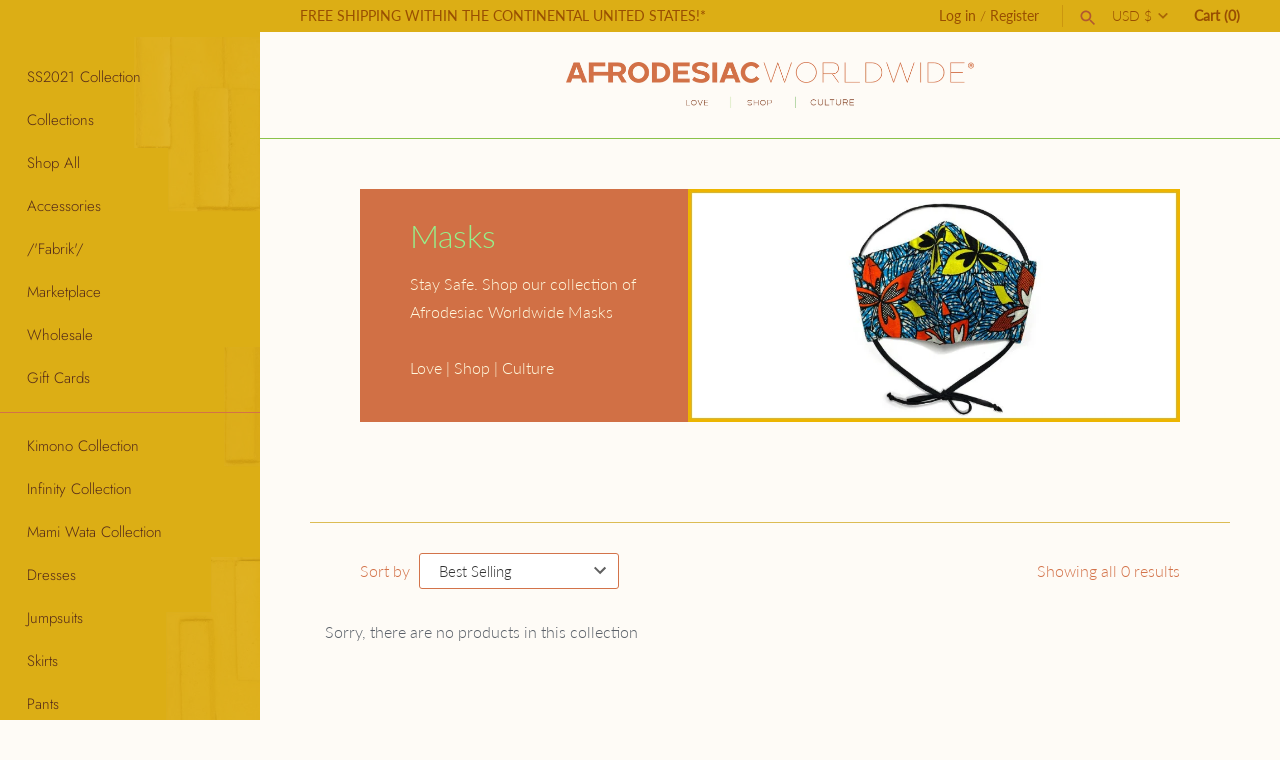

--- FILE ---
content_type: text/css
request_url: https://www.afrodesiacworldwide.com/cdn/shop/t/22/assets/styles.css?v=101657770133085862091759259908
body_size: 24150
content:
/** Shopify CDN: Minification failed

Line 7900:0 Unexpected "}"

**/
@charset "UTF-8";
/*
File structure:
[Assign user-editable variables in liquid]
[Assign settings variables in liquid]
[Assign variables in scss]
*/
/* @import url('https://fonts.googleapis.com/css2?family=Damion&display=swap'); */
/* @import url('https://fonts.googleapis.com/css2?family=Bebsas+Neue&display=swap');*/































































/* Shopify Fonts */

@font-face {
  font-family: Lato;
  font-weight: 300;
  font-style: normal;
  font-display: fallback;
  src: url("//www.afrodesiacworldwide.com/cdn/fonts/lato/lato_n3.a7080ececf6191f1dd5b0cb021691ca9b855c876.woff2?h1=YWZyb2Rlc2lhY3dvcmxkd2lkZS5jb20&h2=bWFpbC5hZnJvZGVzaWFjd29ybGR3aWRlLmNvbQ&h3=YWZyb2Rlc2lhYy5hY2NvdW50Lm15c2hvcGlmeS5jb20&hmac=a4649a685318aa8727059b2d9c13d0ebeeece5e3728725fea8f8a9c5e0b51c83") format("woff2"),
       url("//www.afrodesiacworldwide.com/cdn/fonts/lato/lato_n3.61e34b2ff7341f66543eb08e8c47eef9e1cde558.woff?h1=YWZyb2Rlc2lhY3dvcmxkd2lkZS5jb20&h2=bWFpbC5hZnJvZGVzaWFjd29ybGR3aWRlLmNvbQ&h3=YWZyb2Rlc2lhYy5hY2NvdW50Lm15c2hvcGlmeS5jb20&hmac=ddb0da0a9d542c451751049829f911eb2bcdc05876591da6b8b77b7e3d16722d") format("woff");
}

@font-face {
  font-family: Lato;
  font-weight: 400;
  font-style: normal;
  font-display: fallback;
  src: url("//www.afrodesiacworldwide.com/cdn/fonts/lato/lato_n4.c3b93d431f0091c8be23185e15c9d1fee1e971c5.woff2?h1=YWZyb2Rlc2lhY3dvcmxkd2lkZS5jb20&h2=bWFpbC5hZnJvZGVzaWFjd29ybGR3aWRlLmNvbQ&h3=YWZyb2Rlc2lhYy5hY2NvdW50Lm15c2hvcGlmeS5jb20&hmac=e06c72c3f997cfd367dfa203ec280c7b9a8c0a22f2e3f5edda31e1658dcd0d82") format("woff2"),
       url("//www.afrodesiacworldwide.com/cdn/fonts/lato/lato_n4.d5c00c781efb195594fd2fd4ad04f7882949e327.woff?h1=YWZyb2Rlc2lhY3dvcmxkd2lkZS5jb20&h2=bWFpbC5hZnJvZGVzaWFjd29ybGR3aWRlLmNvbQ&h3=YWZyb2Rlc2lhYy5hY2NvdW50Lm15c2hvcGlmeS5jb20&hmac=eb78703a5710c2c28970833395b3790252236733a9757ced9bab82025c6f323c") format("woff");
}

@font-face {
  font-family: Lato;
  font-weight: 300;
  font-style: italic;
  font-display: fallback;
  src: url("//www.afrodesiacworldwide.com/cdn/fonts/lato/lato_i3.d6f478a3beb94baebd09d08550010692d0969f6e.woff2?h1=YWZyb2Rlc2lhY3dvcmxkd2lkZS5jb20&h2=bWFpbC5hZnJvZGVzaWFjd29ybGR3aWRlLmNvbQ&h3=YWZyb2Rlc2lhYy5hY2NvdW50Lm15c2hvcGlmeS5jb20&hmac=8de00ecb3e065b219c495b72a20b48098318c9fc146e84f936da79cd2651876e") format("woff2"),
       url("//www.afrodesiacworldwide.com/cdn/fonts/lato/lato_i3.881ba892942c15b0c0c25c0b311d6481b5311015.woff?h1=YWZyb2Rlc2lhY3dvcmxkd2lkZS5jb20&h2=bWFpbC5hZnJvZGVzaWFjd29ybGR3aWRlLmNvbQ&h3=YWZyb2Rlc2lhYy5hY2NvdW50Lm15c2hvcGlmeS5jb20&hmac=94befbf9c16cfb7695fa6e8e72ce5c08a8a7be9b1a6f6d50257f67fbe7f271de") format("woff");
}

@font-face {
  font-family: Lato;
  font-weight: 400;
  font-style: italic;
  font-display: fallback;
  src: url("//www.afrodesiacworldwide.com/cdn/fonts/lato/lato_i4.09c847adc47c2fefc3368f2e241a3712168bc4b6.woff2?h1=YWZyb2Rlc2lhY3dvcmxkd2lkZS5jb20&h2=bWFpbC5hZnJvZGVzaWFjd29ybGR3aWRlLmNvbQ&h3=YWZyb2Rlc2lhYy5hY2NvdW50Lm15c2hvcGlmeS5jb20&hmac=2e0d33c35e694a946b88e2977c7d132f6734fb961dd2f9425665b187df9c18fb") format("woff2"),
       url("//www.afrodesiacworldwide.com/cdn/fonts/lato/lato_i4.3c7d9eb6c1b0a2bf62d892c3ee4582b016d0f30c.woff?h1=YWZyb2Rlc2lhY3dvcmxkd2lkZS5jb20&h2=bWFpbC5hZnJvZGVzaWFjd29ybGR3aWRlLmNvbQ&h3=YWZyb2Rlc2lhYy5hY2NvdW50Lm15c2hvcGlmeS5jb20&hmac=6073b33373250ce3acb925284aba375ed86f546b7845c2f4b57852afa35873e0") format("woff");
}


@font-face {
  font-family: Lato;
  font-weight: 300;
  font-style: normal;
  font-display: fallback;
  src: url("//www.afrodesiacworldwide.com/cdn/fonts/lato/lato_n3.a7080ececf6191f1dd5b0cb021691ca9b855c876.woff2?h1=YWZyb2Rlc2lhY3dvcmxkd2lkZS5jb20&h2=bWFpbC5hZnJvZGVzaWFjd29ybGR3aWRlLmNvbQ&h3=YWZyb2Rlc2lhYy5hY2NvdW50Lm15c2hvcGlmeS5jb20&hmac=a4649a685318aa8727059b2d9c13d0ebeeece5e3728725fea8f8a9c5e0b51c83") format("woff2"),
       url("//www.afrodesiacworldwide.com/cdn/fonts/lato/lato_n3.61e34b2ff7341f66543eb08e8c47eef9e1cde558.woff?h1=YWZyb2Rlc2lhY3dvcmxkd2lkZS5jb20&h2=bWFpbC5hZnJvZGVzaWFjd29ybGR3aWRlLmNvbQ&h3=YWZyb2Rlc2lhYy5hY2NvdW50Lm15c2hvcGlmeS5jb20&hmac=ddb0da0a9d542c451751049829f911eb2bcdc05876591da6b8b77b7e3d16722d") format("woff");
}


@font-face {
  font-family: Jost;
  font-weight: 300;
  font-style: normal;
  font-display: fallback;
  src: url("//www.afrodesiacworldwide.com/cdn/fonts/jost/jost_n3.a5df7448b5b8c9a76542f085341dff794ff2a59d.woff2?h1=YWZyb2Rlc2lhY3dvcmxkd2lkZS5jb20&h2=bWFpbC5hZnJvZGVzaWFjd29ybGR3aWRlLmNvbQ&h3=YWZyb2Rlc2lhYy5hY2NvdW50Lm15c2hvcGlmeS5jb20&hmac=df4864dc50592d451145ac2d17779b355607a1f1515d1cd24097f1ee88c76ce9") format("woff2"),
       url("//www.afrodesiacworldwide.com/cdn/fonts/jost/jost_n3.882941f5a26d0660f7dd135c08afc57fc6939a07.woff?h1=YWZyb2Rlc2lhY3dvcmxkd2lkZS5jb20&h2=bWFpbC5hZnJvZGVzaWFjd29ybGR3aWRlLmNvbQ&h3=YWZyb2Rlc2lhYy5hY2NvdW50Lm15c2hvcGlmeS5jb20&hmac=91aa60cdbcfb16197e89d576a1d825f9cb4c3654ca738fc27a2294951862db07") format("woff");
}


@font-face {
  font-family: Jost;
  font-weight: 400;
  font-style: normal;
  font-display: fallback;
  src: url("//www.afrodesiacworldwide.com/cdn/fonts/jost/jost_n4.d47a1b6347ce4a4c9f437608011273009d91f2b7.woff2?h1=YWZyb2Rlc2lhY3dvcmxkd2lkZS5jb20&h2=bWFpbC5hZnJvZGVzaWFjd29ybGR3aWRlLmNvbQ&h3=YWZyb2Rlc2lhYy5hY2NvdW50Lm15c2hvcGlmeS5jb20&hmac=5209edc5b4aaf6bd206d74a385058b8f445f445807b4c646831845c1d7c13cc7") format("woff2"),
       url("//www.afrodesiacworldwide.com/cdn/fonts/jost/jost_n4.791c46290e672b3f85c3d1c651ef2efa3819eadd.woff?h1=YWZyb2Rlc2lhY3dvcmxkd2lkZS5jb20&h2=bWFpbC5hZnJvZGVzaWFjd29ybGR3aWRlLmNvbQ&h3=YWZyb2Rlc2lhYy5hY2NvdW50Lm15c2hvcGlmeS5jb20&hmac=0094ab47e9c027cde41b95ff0263d65f0af51939f50805d6c3e5d51edd089b4d") format("woff");
}



@font-face {
  font-family: Jost;
  font-weight: 500;
  font-style: normal;
  font-display: fallback;
  src: url("//www.afrodesiacworldwide.com/cdn/fonts/jost/jost_n5.7c8497861ffd15f4e1284cd221f14658b0e95d61.woff2?h1=YWZyb2Rlc2lhY3dvcmxkd2lkZS5jb20&h2=bWFpbC5hZnJvZGVzaWFjd29ybGR3aWRlLmNvbQ&h3=YWZyb2Rlc2lhYy5hY2NvdW50Lm15c2hvcGlmeS5jb20&hmac=f4ce7ff717118952947a75386915f2b9c63732aef0fbe2826277b14a1e8a02d4") format("woff2"),
       url("//www.afrodesiacworldwide.com/cdn/fonts/jost/jost_n5.fb6a06896db583cc2df5ba1b30d9c04383119dd9.woff?h1=YWZyb2Rlc2lhY3dvcmxkd2lkZS5jb20&h2=bWFpbC5hZnJvZGVzaWFjd29ybGR3aWRlLmNvbQ&h3=YWZyb2Rlc2lhYy5hY2NvdW50Lm15c2hvcGlmeS5jb20&hmac=e56027e4fe4b36640a1a4bbe52f168f6a72e4b67e6f499b93cd455f0ef7958ce") format("woff");
}

/* http://meyerweb.com/eric/tools/css/reset/
v2.0 | 20110126
License: none (public domain)
(Tweaked for Clean Canvas theme)
*/
html, body, div, span, applet, object, iframe,
h1,
.home-image .overlay-text .overlay-text__text, h2, h3, h4, h5, h6, p, blockquote, pre,
a, abbr, acronym, address, big, cite, code,
del, dfn, em, img, ins, kbd, q, s, samp,
small, strike, strong, sub, sup, tt, var,
b, u, i, center,
dl, dt, dd, ol, ul, li,
fieldset, form, label, legend,
table, caption, tbody, tfoot, thead, tr, th, td,
article, aside, canvas, details, embed,
figure, figcaption, footer, header, hgroup,
menu, nav, output, ruby, section, summary,
time, mark, audio, video {
  margin: 0;
  padding: 0;
  border: 0;
  font: inherit;
  vertical-align: baseline;
}

/* HTML5 display-role reset for older browsers */
article, aside, details, figcaption, figure,
footer, header, hgroup, menu, nav, section {
  display: block;
}

body {
  line-height: 1;
}

ol, ul {
  list-style: none;
}

blockquote, q {
  quotes: none;
}

blockquote:before, blockquote:after,
q:before, q:after {
  content: '';
  content: none;
}

table {
  border-collapse: collapse;
  border-spacing: 0;
}

/* CSS cross-browser clear fix - also apply to .block! */
.cf:before, .filter-items .filter-dropdowns:before, .subtotal-row:before, .two-input-row:before, .page-footer__lower:before, .cf:after, .filter-items .filter-dropdowns:after, .subtotal-row:after, .two-input-row:after, .page-footer__lower:after,
.block:before, .block:after,
.inner:before, .inner:after {
  content: "";
  display: table;
}

.cf:after, .filter-items .filter-dropdowns:after, .subtotal-row:after, .two-input-row:after, .page-footer__lower:after,
.block:after,
.inner:after {
  clear: both;
}

.cf, .filter-items .filter-dropdowns, .subtotal-row, .two-input-row, .page-footer__lower,
.block,
.inner {
  zoom: 1;
}

/* Remove FF input padding for consistant alignment */
input::-moz-focus-inner,
button::-moz-focus-inner {
  border: 0;
  padding: 0;
}

/* Remove the odd input formatting from iOS */
button,
input[type=submit],
input[type=button] {
  -webkit-appearance: none;
}

/*
 * FancyBox - jQuery Plugin
 * Simple and fancy lightbox alternative
 *
 * Examples and documentation at: http://fancybox.net
 *
 * Copyright (c) 2008 - 2010 Janis Skarnelis
 * That said, it is hardly a one-person project. Many people have submitted bugs, code, and offered their advice freely. Their support is greatly appreciated.
 *
 * Version: 1.3.4 (11/11/2010)
 * Requires: jQuery v1.3+
 *
 * Dual licensed under the MIT and GPL licenses:
 *   http://www.opensource.org/licenses/mit-license.php
 *   http://www.gnu.org/licenses/gpl.html
 */
#fancybox-loading {
  position: fixed;
  top: 50%;
  left: 50%;
  width: 48px;
  height: 48px;
  margin-top: -24px;
  margin-left: -24px;
  cursor: pointer;
  z-index: 1104;
  display: none;
  background: #222;
  border-radius: 10px;
}

#fancybox-loading div,
#fancybox-loading div:before,
#fancybox-loading div:after {
  border-radius: 50%;
}

#fancybox-loading div {
  top: 0 !important;
  color: #ffffff;
  font-size: 11px;
  text-indent: -99999em;
  position: relative;
  margin: 4px;
  width: 40px;
  height: 40px;
  box-shadow: inset 0 0 0 4px;
  -webkit-transform: translateZ(0);
  -ms-transform: translateZ(0);
  transform: translateZ(0);
}

#fancybox-loading div:before,
#fancybox-loading div:after {
  position: absolute;
  content: '';
}

#fancybox-loading div:before {
  width: 22px;
  height: 42px;
  background: #222;
  border-radius: 100% 0 0 100%;
  top: -1px;
  left: -1px;
  -webkit-transform-origin: 21px 21px;
  transform-origin: 21px 21px;
  -webkit-animation: load2 2s infinite ease 1.5s;
  animation: load2 2s infinite ease 1.5s;
}

#fancybox-loading div:after {
  width: 22px;
  height: 42px;
  background: #222;
  border-radius: 0 100% 100% 0;
  top: -1px;
  left: 19px;
  -webkit-transform-origin: 1px 21px;
  transform-origin: 1px 21px;
  -webkit-animation: load2 2s infinite ease;
  animation: load2 2s infinite ease;
}

@-webkit-keyframes load2 {
  0% {
    -webkit-transform: rotate(0deg);
    transform: rotate(0deg);
  }
  100% {
    -webkit-transform: rotate(360deg);
    transform: rotate(360deg);
  }
}

@keyframes load2 {
  0% {
    -webkit-transform: rotate(0deg);
    transform: rotate(0deg);
  }
  100% {
    -webkit-transform: rotate(360deg);
    transform: rotate(360deg);
  }
}

#fancybox-overlay {
  position: absolute;
  top: 0;
  left: 0;
  width: 100%;
  z-index: 1100;
  display: none;
}

#fancybox-tmp {
  padding: 0;
  margin: 0;
  border: 0;
  overflow: auto;
  display: none;
}

#fancybox-wrap {
  position: absolute;
  top: 0;
  left: 0;
  padding: 20px;
  z-index: 1101;
  outline: none;
  display: none;
}

#fancybox-outer {
  position: relative;
  width: 100%;
  height: 100%;
  background: #fefbf6;
  box-shadow: 0 0 20px -4px rgba(0, 0, 0, 0.4);
}

#fancybox-content {
  width: 0;
  height: 0;
  padding: 0;
  outline: none;
  position: relative;
  overflow: hidden;
  z-index: 1102;
  border: 0px solid #fff;
}

#fancybox-hide-sel-frame {
  position: absolute;
  top: 0;
  left: 0;
  width: 100%;
  height: 100%;
  background: transparent;
  z-index: 1101;
}

#fancybox-close {
  position: absolute;
  top: 20px;
  right: 20px;
  width: 30px;
  height: 30px;
  background-color: rgba(255, 255, 255, 0.9);
  background-image: url("data:image/svg+xml,%3Csvg fill='%23848484' height='24' viewBox='0 0 24 24' width='24' xmlns='http://www.w3.org/2000/svg'%3E%3Cpath d='M19 6.41L17.59 5 12 10.59 6.41 5 5 6.41 10.59 12 5 17.59 6.41 19 12 13.41 17.59 19 19 17.59 13.41 12z'/%3E%3Cpath d='M0 0h24v24H0z' fill='none'/%3E%3C/svg%3E");
  background-position: center center;
  background-size: 20px 20px;
  background-repeat: no-repeat;
  border-radius: 100%;
  cursor: pointer;
  z-index: 1103;
  display: none;
  transform: scale(1);
  transition: all 80ms ease-out;
}

#fancybox-close:hover {
  transform: scale(1.08);
  background-color: #fff;
  box-shadow: 0px 4px 15px 0px rgba(0, 0, 0, 0.18);
}

#fancybox-error {
  color: #444;
  font: normal 12px/20px Arial;
  padding: 14px;
  margin: 0;
}

#fancybox-img {
  width: 100%;
  height: 100%;
  padding: 0;
  margin: 0;
  border: none;
  outline: none;
  line-height: 0;
  vertical-align: top;
}

#fancybox-frame {
  width: 100%;
  height: 100%;
  border: none;
  display: block;
}

#fancybox-left, #fancybox-right {
  position: absolute;
  bottom: 0px;
  height: 100%;
  width: 35%;
  cursor: pointer;
  outline: none;
  background: transparent url("blank.gif");
  z-index: 1102;
  display: none;
}

#fancybox-left {
  left: 0px;
}

#fancybox-right {
  right: 0px;
}

#fancybox-left-ico, #fancybox-right-ico {
  position: absolute;
  top: 50%;
  left: -9999px;
  width: 63px;
  height: 63px;
  margin-top: -32px;
  cursor: pointer;
  z-index: 1102;
  display: block;
  transform: scale(1);
  transition: all 80ms ease-out;
  background-color: rgba(255, 255, 255, 0.9);
  background-position: center center;
  background-repeat: no-repeat;
  background-size: 39px 39px;
}

#fancybox-left-ico:hover, #fancybox-right-ico:hover {
  transform: scale(1.1);
  background-color: #fff;
  box-shadow: 0px 4px 15px 0px rgba(0, 0, 0, 0.18);
}

#fancybox-left-ico {
  background-image: url("data:image/svg+xml,%3Csvg fill='%23848484' viewBox='0 0 24 24' height='24' width='24' xmlns='http://www.w3.org/2000/svg'%3E%3Cpath d='M14.298 18.187l1.061-1.061-5.127-5.126 5.127-5.126-1.061-1.061-6.187 6.187z'%3E%3C/path%3E%3C/svg%3E");
}

#fancybox-right-ico {
  background-image: url("data:image/svg+xml,%3Csvg fill='%23848484' viewBox='0 0 24 24' height='24' width='24' xmlns='http://www.w3.org/2000/svg'%3E%3Cpath d='M9.702 18.187l-1.061-1.061 5.127-5.126-5.127-5.126 1.061-1.061 6.187 6.187z'%3E%3C/path%3E%3C/svg%3E");
}

#fancybox-left:hover, #fancybox-right:hover {
  visibility: visible;
  /* IE6 */
}

#fancybox-left:hover span {
  left: 20px;
}

#fancybox-right:hover span {
  left: auto;
  right: 20px;
}

.fancybox-bg {
  position: absolute;
  padding: 0;
  margin: 0;
  border: 0;
  width: 20px;
  height: 20px;
  z-index: 1001;
}

#fancybox-bg-n {
  top: -20px;
  left: 0;
  width: 100%;
}

#fancybox-bg-ne {
  top: -20px;
  right: -20px;
  background-position: -40px -162px;
}

#fancybox-bg-e {
  top: 0;
  right: -20px;
  height: 100%;
  background-position: -20px 0px;
}

#fancybox-bg-se {
  bottom: -20px;
  right: -20px;
  background-position: -40px -182px;
}

#fancybox-bg-s {
  bottom: -20px;
  left: 0;
  width: 100%;
  background-position: 0px -20px;
}

#fancybox-bg-sw {
  bottom: -20px;
  left: -20px;
  background-position: -40px -142px;
}

#fancybox-bg-w {
  top: 0;
  left: -20px;
  height: 100%;
}

#fancybox-bg-nw {
  top: -20px;
  left: -20px;
  background-position: -40px -122px;
}

#fancybox-title {
  font-family: Helvetica;
  font-size: 12px;
  z-index: 1102;
}

.fancybox-title-inside {
  padding-bottom: 10px;
  text-align: center;
  color: #333;
  background: #fff;
  position: relative;
}

.fancybox-title-outside {
  padding-top: 10px;
  color: #fff;
}

.fancybox-title-over {
  position: absolute;
  bottom: 0;
  left: 0;
  color: #FFF;
  text-align: left;
}

#fancybox-title-over {
  padding: 10px;
  display: block;
}

.fancybox-title-float {
  position: absolute;
  left: 0;
  bottom: -7px;
  height: 32px;
}

#fancybox-title-float-wrap {
  border: none;
  border-collapse: collapse;
  width: auto;
  background: #fff;
  box-shadow: 0px 2px 7px 0px rgba(0, 0, 0, 0.4);
}

#fancybox-title-float-wrap td {
  border: none;
  white-space: nowrap;
}

#fancybox-title-float-left {
  padding: 0 0 0 15px;
}

#fancybox-title-float-main {
  color: #888;
  line-height: 29px;
  font-weight: bold;
  padding: 0;
}

#fancybox-title-float-right {
  padding: 0 0 0 15px;
}

/* Slick slider */
.slick-slider {
  position: relative;
  display: block;
  -moz-box-sizing: border-box;
  box-sizing: border-box;
  -webkit-touch-callout: none;
  -webkit-user-select: none;
  -khtml-user-select: none;
  -moz-user-select: none;
  -ms-user-select: none;
  user-select: none;
  -ms-touch-action: pan-y;
  touch-action: pan-y;
  -webkit-tap-highlight-color: transparent;
}

.slick-list {
  position: relative;
  overflow: hidden;
  display: block;
  margin: 0;
  padding: 0;
}

.slick-list:focus {
  outline: none;
}

.slick-list.dragging {
  cursor: pointer;
}

.slick-slider .slick-track,
.slick-slider .slick-list {
  -webkit-transform: translate3d(0, 0, 0);
  -moz-transform: translate3d(0, 0, 0);
  -ms-transform: translate3d(0, 0, 0);
  -o-transform: translate3d(0, 0, 0);
  transform: translate3d(0, 0, 0);
}

.slick-track {
  position: relative;
  left: 0;
  top: 0;
  display: block;
}

.slick-track:before, .slick-track:after {
  content: "";
  display: table;
}

.slick-track:after {
  clear: both;
}

.slick-loading .slick-track {
  visibility: hidden;
}

/* FOUC */
.slideshow .slide {
  display: none;
}

.slideshow .slide:first-child {
  display: block;
}

/* /FOUC */
.slick-slide {
  float: left;
  height: 100%;
  min-height: 1px;
  display: none;
}

[dir="rtl"] .slick-slide {
  float: right;
}

.slick-slide img {
  display: block;
  width: 100%;
}

.slick-slide.slick-loading img {
  display: none;
}

.slick-slide.dragging img {
  pointer-events: none;
}

.slick-initialized .slick-slide {
  display: block;
}

.slick-loading .slick-slide {
  visibility: hidden;
}

.slick-vertical .slick-slide {
  display: block;
  height: auto;
  border: 1px solid transparent;
}

.slick-slide:focus, .slick-slide a:focus {
  outline: none;
}

.slick-arrow.slick-hidden {
  display: none;
}

/* Arrows */
.slick-prev,
.slick-next {
  position: absolute;
  z-index: 1;
  display: block;
  height: 80px;
  width: 80px;
  line-height: 80px;
  font-size: 0px;
  cursor: pointer;
  background: #fff;
  color: transparent;
  bottom: 0;
  padding: 0;
  border: none;
  outline: none;
  opacity: 0.75;
  border-radius: 0;
}

.slick-prev:hover, .slick-prev:focus,
.slick-next:hover,
.slick-next:focus {
  outline: none;
  background: #fff;
  opacity: 1;
}

.slick-prev.slick-disabled:before,
.slick-next.slick-disabled:before {
  opacity: 0.25;
}

.slick-prev svg,
.slick-next svg {
  width: 30px;
  height: 30px;
  fill: #333;
  vertical-align: middle;
  margin-top: -6px;
}

.slick-prev {
  right: 80px;
}

.slick-next {
  right: 0;
}

/* Dots */
.slick-dots {
  list-style: none;
  display: block;
  text-align: center;
  margin: 0;
  padding: 10px 0;
  width: 100%;
}

.slick-dots li {
  position: relative;
  display: inline-block;
  vertical-align: top;
  height: 20px;
  width: 21px;
  margin: 0;
  padding: 0;
  cursor: pointer;
}

.slick-dots li button {
  border: 0;
  background: transparent;
  display: block;
  height: 20px;
  width: 20px;
  min-width: 0;
  outline: none;
  line-height: 0px;
  font-size: 0px;
  color: transparent;
  padding: 0;
  cursor: pointer;
}

.slick-dots li button:hover, .slick-dots li button:focus {
  outline: none;
}

.slick-dots li button:hover:before, .slick-dots li button:focus:before {
  opacity: 0.5;
}

.slick-dots li button:before {
  position: absolute;
  top: 0;
  left: 0;
  content: "•";
  width: 20px;
  height: 20px;
  font-family: Courier New, Courier, Lucida Sans Typewriter, Lucida Typewriter, monospace;
  font-size: 37px;
  line-height: 20px;
  text-align: center;
  color: black;
  opacity: 0.5;
  transition: opacity 150ms;
  -webkit-font-smoothing: antialiased;
  -moz-osx-font-smoothing: grayscale;
}

.slick-dots li.slick-active button:before {
  color: black;
  opacity: 0.25;
}

/* lazy load */
.slick-slide img {
  opacity: 1;
  transition: opacity 250ms;
}

.slick-slide img.slick-loading {
  opacity: 0;
}

/**
 * Swiper 3.4.0
 * Most modern mobile touch slider and framework with hardware accelerated transitions
 *
 * http://www.idangero.us/swiper/
 *
 * Copyright 2016, Vladimir Kharlampidi
 * The iDangero.us
 * http://www.idangero.us/
 *
 * Licensed under MIT
 *
 * Released on: October 16, 2016
 */
.swiper-container {
  margin-left: auto;
  margin-right: auto;
  position: relative;
  overflow: hidden;
  z-index: 1;
}

.swiper-container-no-flexbox .swiper-slide {
  float: left;
}

.swiper-container-vertical > .swiper-wrapper {
  -webkit-box-orient: vertical;
  -moz-box-orient: vertical;
  -ms-flex-direction: column;
  -webkit-flex-direction: column;
  flex-direction: column;
}

.swiper-wrapper {
  position: relative;
  width: 100%;
  height: 100%;
  z-index: 1;
  display: -webkit-box;
  display: -moz-box;
  display: -ms-flexbox;
  display: -webkit-flex;
  display: flex;
  -webkit-transition-property: -webkit-transform;
  -moz-transition-property: -moz-transform;
  -o-transition-property: -o-transform;
  -ms-transition-property: -ms-transform;
  transition-property: transform;
  -webkit-box-sizing: content-box;
  -moz-box-sizing: content-box;
  box-sizing: content-box;
}

.swiper-container-android .swiper-slide, .swiper-wrapper {
  -webkit-transform: translate3d(0px, 0, 0);
  -moz-transform: translate3d(0px, 0, 0);
  -o-transform: translate(0px, 0px);
  -ms-transform: translate3d(0px, 0, 0);
  transform: translate3d(0px, 0, 0);
}

.swiper-container-multirow > .swiper-wrapper {
  -webkit-box-lines: multiple;
  -moz-box-lines: multiple;
  -ms-flex-wrap: wrap;
  -webkit-flex-wrap: wrap;
  flex-wrap: wrap;
}

.swiper-container-free-mode > .swiper-wrapper {
  -webkit-transition-timing-function: ease-out;
  -moz-transition-timing-function: ease-out;
  -ms-transition-timing-function: ease-out;
  -o-transition-timing-function: ease-out;
  transition-timing-function: ease-out;
  margin: 0 auto;
}

.swiper-slide {
  -webkit-flex-shrink: 0;
  -ms-flex: 0 0 auto;
  flex-shrink: 0;
  width: 100%;
  height: 100%;
  position: relative;
}

.swiper-container-autoheight, .swiper-container-autoheight .swiper-slide {
  height: auto;
}

.swiper-container-autoheight .swiper-wrapper {
  -webkit-box-align: start;
  -ms-flex-align: start;
  -webkit-align-items: flex-start;
  align-items: flex-start;
  -webkit-transition-property: -webkit-transform, height;
  -moz-transition-property: -moz-transform;
  -o-transition-property: -o-transform;
  -ms-transition-property: -ms-transform;
  transition-property: transform, height;
}

.swiper-container .swiper-notification {
  position: absolute;
  left: 0;
  top: 0;
  pointer-events: none;
  opacity: 0;
  z-index: -1000;
}

.swiper-wp8-horizontal {
  -ms-touch-action: pan-y;
  touch-action: pan-y;
}

.swiper-wp8-vertical {
  -ms-touch-action: pan-x;
  touch-action: pan-x;
}

.swiper-button-prev, .swiper-button-next {
  position: absolute;
  top: 50%;
  width: 27px;
  height: 44px;
  margin-top: -22px;
  z-index: 10;
  cursor: pointer;
  -moz-background-size: 27px 44px;
  -webkit-background-size: 27px 44px;
  background-size: 27px 44px;
  background-position: center;
  background-repeat: no-repeat;
}

.swiper-button-prev.swiper-button-disabled, .swiper-button-next.swiper-button-disabled {
  opacity: 0.35;
  cursor: auto;
  pointer-events: none;
}

.swiper-button-prev, .swiper-container-rtl .swiper-button-next {
  left: 10px;
  right: auto;
}

.swiper-button-next, .swiper-container-rtl .swiper-button-prev {
  right: 10px;
  left: auto;
}

.swiper-pagination {
  position: absolute;
  text-align: center;
  -webkit-transition: 300ms;
  -moz-transition: 300ms;
  -o-transition: 300ms;
  transition: 300ms;
  -webkit-transform: translate3d(0, 0, 0);
  -ms-transform: translate3d(0, 0, 0);
  -o-transform: translate3d(0, 0, 0);
  transform: translate3d(0, 0, 0);
  z-index: 10;
}

.swiper-pagination.swiper-pagination-hidden {
  opacity: 0;
}

.swiper-pagination-fraction, .swiper-pagination-custom, .swiper-container-horizontal > .swiper-pagination-bullets {
  bottom: 10px;
  left: 0;
  width: 100%;
}

.swiper-pagination-bullet {
  width: 8px;
  height: 8px;
  display: inline-block;
  border-radius: 100%;
  background: #000;
  opacity: 0.2;
}

button.swiper-pagination-bullet {
  border: none;
  margin: 0;
  padding: 0;
  box-shadow: none;
  -moz-appearance: none;
  -ms-appearance: none;
  -webkit-appearance: none;
  appearance: none;
}

.swiper-pagination-clickable .swiper-pagination-bullet {
  cursor: pointer;
}

.swiper-pagination-white .swiper-pagination-bullet {
  background: #fff;
}

.swiper-pagination-bullet-active {
  opacity: 1;
  background: #007aff;
}

.swiper-pagination-white .swiper-pagination-bullet-active {
  background: #fff;
}

.swiper-pagination-black .swiper-pagination-bullet-active {
  background: #000;
}

.swiper-container-vertical > .swiper-pagination-bullets {
  right: 10px;
  top: 50%;
  -webkit-transform: translate3d(0px, -50%, 0);
  -moz-transform: translate3d(0px, -50%, 0);
  -o-transform: translate(0px, -50%);
  -ms-transform: translate3d(0px, -50%, 0);
  transform: translate3d(0px, -50%, 0);
}

.swiper-container-vertical > .swiper-pagination-bullets .swiper-pagination-bullet {
  margin: 5px 0;
  display: block;
}

.swiper-container-horizontal > .swiper-pagination-bullets .swiper-pagination-bullet {
  margin: 0 5px;
}

.swiper-pagination-progress {
  background: rgba(0, 0, 0, 0.25);
  position: absolute;
}

.swiper-pagination-progress .swiper-pagination-progressbar {
  background: #007aff;
  position: absolute;
  left: 0;
  top: 0;
  width: 100%;
  height: 100%;
  -webkit-transform: scale(0);
  -ms-transform: scale(0);
  -o-transform: scale(0);
  transform: scale(0);
  -webkit-transform-origin: left top;
  -moz-transform-origin: left top;
  -ms-transform-origin: left top;
  -o-transform-origin: left top;
  transform-origin: left top;
}

.swiper-container-rtl .swiper-pagination-progress .swiper-pagination-progressbar {
  -webkit-transform-origin: right top;
  -moz-transform-origin: right top;
  -ms-transform-origin: right top;
  -o-transform-origin: right top;
  transform-origin: right top;
}

.swiper-container-horizontal > .swiper-pagination-progress {
  width: 100%;
  height: 4px;
  left: 0;
  top: 0;
}

.swiper-container-vertical > .swiper-pagination-progress {
  width: 4px;
  height: 100%;
  left: 0;
  top: 0;
}

.swiper-pagination-progress.swiper-pagination-white {
  background: rgba(255, 255, 255, 0.5);
}

.swiper-pagination-progress.swiper-pagination-white .swiper-pagination-progressbar {
  background: #fff;
}

.swiper-pagination-progress.swiper-pagination-black .swiper-pagination-progressbar {
  background: #000;
}

.swiper-container-3d {
  -webkit-perspective: 1200px;
  -moz-perspective: 1200px;
  -o-perspective: 1200px;
  perspective: 1200px;
}

.swiper-container-3d .swiper-wrapper, .swiper-container-3d .swiper-slide, .swiper-container-3d .swiper-slide-shadow-left, .swiper-container-3d .swiper-slide-shadow-right, .swiper-container-3d .swiper-slide-shadow-top, .swiper-container-3d .swiper-slide-shadow-bottom, .swiper-container-3d .swiper-cube-shadow {
  -webkit-transform-style: preserve-3d;
  -moz-transform-style: preserve-3d;
  -ms-transform-style: preserve-3d;
  transform-style: preserve-3d;
}

.swiper-container-3d .swiper-slide-shadow-left, .swiper-container-3d .swiper-slide-shadow-right, .swiper-container-3d .swiper-slide-shadow-top, .swiper-container-3d .swiper-slide-shadow-bottom {
  position: absolute;
  left: 0;
  top: 0;
  width: 100%;
  height: 100%;
  pointer-events: none;
  z-index: 10;
}

.swiper-container-3d .swiper-slide-shadow-left {
  background-image: -webkit-gradient(linear, left top, right top, from(rgba(0, 0, 0, 0.5)), to(rgba(0, 0, 0, 0)));
  background-image: -webkit-linear-gradient(right, rgba(0, 0, 0, 0.5), rgba(0, 0, 0, 0));
  background-image: -moz-linear-gradient(right, rgba(0, 0, 0, 0.5), rgba(0, 0, 0, 0));
  background-image: -o-linear-gradient(right, rgba(0, 0, 0, 0.5), rgba(0, 0, 0, 0));
  background-image: linear-gradient(to left, rgba(0, 0, 0, 0.5), rgba(0, 0, 0, 0));
}

.swiper-container-3d .swiper-slide-shadow-right {
  background-image: -webkit-gradient(linear, right top, left top, from(rgba(0, 0, 0, 0.5)), to(rgba(0, 0, 0, 0)));
  background-image: -webkit-linear-gradient(left, rgba(0, 0, 0, 0.5), rgba(0, 0, 0, 0));
  background-image: -moz-linear-gradient(left, rgba(0, 0, 0, 0.5), rgba(0, 0, 0, 0));
  background-image: -o-linear-gradient(left, rgba(0, 0, 0, 0.5), rgba(0, 0, 0, 0));
  background-image: linear-gradient(to right, rgba(0, 0, 0, 0.5), rgba(0, 0, 0, 0));
}

.swiper-container-3d .swiper-slide-shadow-top {
  background-image: -webkit-gradient(linear, left top, left bottom, from(rgba(0, 0, 0, 0.5)), to(rgba(0, 0, 0, 0)));
  background-image: -webkit-linear-gradient(bottom, rgba(0, 0, 0, 0.5), rgba(0, 0, 0, 0));
  background-image: -moz-linear-gradient(bottom, rgba(0, 0, 0, 0.5), rgba(0, 0, 0, 0));
  background-image: -o-linear-gradient(bottom, rgba(0, 0, 0, 0.5), rgba(0, 0, 0, 0));
  background-image: linear-gradient(to top, rgba(0, 0, 0, 0.5), rgba(0, 0, 0, 0));
}

.swiper-container-3d .swiper-slide-shadow-bottom {
  background-image: -webkit-gradient(linear, left bottom, left top, from(rgba(0, 0, 0, 0.5)), to(rgba(0, 0, 0, 0)));
  background-image: -webkit-linear-gradient(top, rgba(0, 0, 0, 0.5), rgba(0, 0, 0, 0));
  background-image: -moz-linear-gradient(top, rgba(0, 0, 0, 0.5), rgba(0, 0, 0, 0));
  background-image: -o-linear-gradient(top, rgba(0, 0, 0, 0.5), rgba(0, 0, 0, 0));
  background-image: linear-gradient(to bottom, rgba(0, 0, 0, 0.5), rgba(0, 0, 0, 0));
}

.swiper-container-coverflow .swiper-wrapper, .swiper-container-flip .swiper-wrapper {
  -ms-perspective: 1200px;
}

.swiper-container-cube, .swiper-container-flip {
  overflow: visible;
}

.swiper-container-cube .swiper-slide, .swiper-container-flip .swiper-slide {
  pointer-events: none;
  -webkit-backface-visibility: hidden;
  -moz-backface-visibility: hidden;
  -ms-backface-visibility: hidden;
  backface-visibility: hidden;
  z-index: 1;
}

.swiper-container-cube .swiper-slide .swiper-slide, .swiper-container-flip .swiper-slide .swiper-slide {
  pointer-events: none;
}

.swiper-container-cube .swiper-slide-active, .swiper-container-flip .swiper-slide-active, .swiper-container-cube .swiper-slide-active .swiper-slide-active, .swiper-container-flip .swiper-slide-active .swiper-slide-active {
  pointer-events: auto;
}

.swiper-container-cube .swiper-slide-shadow-top, .swiper-container-flip .swiper-slide-shadow-top, .swiper-container-cube .swiper-slide-shadow-bottom, .swiper-container-flip .swiper-slide-shadow-bottom, .swiper-container-cube .swiper-slide-shadow-left, .swiper-container-flip .swiper-slide-shadow-left, .swiper-container-cube .swiper-slide-shadow-right, .swiper-container-flip .swiper-slide-shadow-right {
  z-index: 0;
  -webkit-backface-visibility: hidden;
  -moz-backface-visibility: hidden;
  -ms-backface-visibility: hidden;
  backface-visibility: hidden;
}

.swiper-container-cube .swiper-slide {
  visibility: hidden;
  -webkit-transform-origin: 0 0;
  -moz-transform-origin: 0 0;
  -ms-transform-origin: 0 0;
  transform-origin: 0 0;
  width: 100%;
  height: 100%;
}

.swiper-container-cube.swiper-container-rtl .swiper-slide {
  -webkit-transform-origin: 100% 0;
  -moz-transform-origin: 100% 0;
  -ms-transform-origin: 100% 0;
  transform-origin: 100% 0;
}

.swiper-container-cube .swiper-slide-active, .swiper-container-cube .swiper-slide-next, .swiper-container-cube .swiper-slide-prev, .swiper-container-cube .swiper-slide-next + .swiper-slide {
  pointer-events: auto;
  visibility: visible;
}

.swiper-container-cube .swiper-cube-shadow {
  position: absolute;
  left: 0;
  bottom: 0px;
  width: 100%;
  height: 100%;
  background: #000;
  opacity: 0.6;
  -webkit-filter: blur(50px);
  filter: blur(50px);
  z-index: 0;
}

.swiper-container-fade.swiper-container-free-mode .swiper-slide {
  -webkit-transition-timing-function: ease-out;
  -moz-transition-timing-function: ease-out;
  -ms-transition-timing-function: ease-out;
  -o-transition-timing-function: ease-out;
  transition-timing-function: ease-out;
}

.swiper-container-fade .swiper-slide {
  pointer-events: none;
  -webkit-transition-property: opacity;
  -moz-transition-property: opacity;
  -o-transition-property: opacity;
  transition-property: opacity;
}

.swiper-container-fade .swiper-slide .swiper-slide {
  pointer-events: none;
}

.swiper-container-fade .swiper-slide-active, .swiper-container-fade .swiper-slide-active .swiper-slide-active {
  pointer-events: auto;
}

.swiper-zoom-container {
  width: 100%;
  height: 100%;
  display: -webkit-box;
  display: -moz-box;
  display: -ms-flexbox;
  display: -webkit-flex;
  display: flex;
  -webkit-box-pack: center;
  -moz-box-pack: center;
  -ms-flex-pack: center;
  -webkit-justify-content: center;
  justify-content: center;
  -webkit-box-align: center;
  -moz-box-align: center;
  -ms-flex-align: center;
  -webkit-align-items: center;
  align-items: center;
  text-align: center;
}

.swiper-zoom-container > img, .swiper-zoom-container > svg, .swiper-zoom-container > canvas {
  max-width: 100%;
  max-height: 100%;
  object-fit: contain;
}

.swiper-scrollbar {
  border-radius: 10px;
  position: relative;
  -ms-touch-action: none;
  background: rgba(0, 0, 0, 0.1);
}

.swiper-container-horizontal > .swiper-scrollbar {
  position: absolute;
  left: 1%;
  bottom: 3px;
  z-index: 50;
  height: 5px;
  width: 98%;
}

.swiper-container-vertical > .swiper-scrollbar {
  position: absolute;
  right: 3px;
  top: 1%;
  z-index: 50;
  width: 5px;
  height: 98%;
}

.swiper-scrollbar-drag {
  height: 100%;
  width: 100%;
  position: relative;
  background: rgba(0, 0, 0, 0.5);
  border-radius: 10px;
  left: 0;
  top: 0;
}

.swiper-scrollbar-cursor-drag {
  cursor: move;
}

.swiper-lazy-preloader {
  width: 42px;
  height: 42px;
  position: absolute;
  left: 50%;
  top: 50%;
  margin-left: -21px;
  margin-top: -21px;
  z-index: 10;
  -webkit-transform-origin: 50%;
  -moz-transform-origin: 50%;
  transform-origin: 50%;
  -webkit-animation: swiper-preloader-spin 1s steps(12, end) infinite;
  -moz-animation: swiper-preloader-spin 1s steps(12, end) infinite;
  animation: swiper-preloader-spin 1s steps(12, end) infinite;
}

.swiper-lazy-preloader:after {
  display: block;
  content: "";
  width: 100%;
  height: 100%;
  background-position: 50%;
  -webkit-background-size: 100%;
  background-size: 100%;
  background-repeat: no-repeat;
}

@-webkit-keyframes swiper-preloader-spin {
  100% {
    -webkit-transform: rotate(360deg);
  }
}

@keyframes swiper-preloader-spin {
  100% {
    transform: rotate(360deg);
  }
}

.swiper-container .swiper-button-prev {
  left: 20px;
}

.swiper-container .swiper-button-next {
  right: 20px;
}

.swiper-container .swiper-button-prev,
.swiper-container .swiper-button-next {
  background: rgba(255, 255, 255, 0.9);
  opacity: 0;
  padding: 6px;
  width: auto;
  height: auto;
  transform: scale(1);
  transition: all 80ms ease-out;
}

.swiper-container .swiper-button-prev svg,
.swiper-container .swiper-button-next svg {
  width: 32px;
  height: 32px;
  fill: #aaa;
}

.swiper-container .swiper-button-prev:hover, .swiper-container .swiper-button-prev:focus,
.swiper-container .swiper-button-next:hover,
.swiper-container .swiper-button-next:focus {
  background: #fff;
  opacity: 1;
  box-shadow: 0px 4px 15px 0px rgba(0, 0, 0, 0.18);
  transform: scale(1.1);
}

.swiper-container .swiper-button-prev:hover svg, .swiper-container .swiper-button-prev:focus svg,
.swiper-container .swiper-button-next:hover svg,
.swiper-container .swiper-button-next:focus svg {
  fill: #848484;
}

.swiper-container .swiper-button-disabled {
  opacity: 0 !important;
}

.swiper-container:hover .swiper-button-prev,
.swiper-container:hover .swiper-button-next {
  opacity: 1;
}

.swiper-container.arrow-position-top .swiper-button-prev,
.swiper-container.arrow-position-top .swiper-button-next {
  top: 40px;
}

.swiper-container.arrow-position-bottom .swiper-button-prev,
.swiper-container.arrow-position-bottom .swiper-button-next {
  top: auto;
  bottom: 20px;
}

.swiper-no-swiping .swiper-button-prev,
.swiper-no-swiping .swiper-button-next {
  display: none;
}

.swiper-arrows-on-focus-only .swiper-button-prev:not(:focus),
.swiper-arrows-on-focus-only .swiper-button-next:not(:focus) {
  opacity: 0 !important;
  pointer-events: none;
}

.swiper-wrapper {
  transition-timing-function: ease-in-out;
}

/*================ Giftcard Template ================*/
.template-giftcard {
  background: #fefbf6;
  text-align: center;
  padding: 15px 0;
}

.giftcard {
  margin: 15px auto;
  max-width: 500px;
  padding: 20px;
}

.giftcard__illustration {
  position: relative;
  margin: 20px 0;
  overflow: hidden;
  border-radius: 0;
}

.giftcard__illustration img {
  display: block;
}

.giftcard__code {
  background: #fff;
  border-radius: 0;
  color: #484848;
  position: absolute;
  bottom: 10%;
  right: 50%;
  transform: translateX(50%);
  padding: 10px 20px;
  font-size: 22px;
  line-height: 1em;
  white-space: nowrap;
}

.giftcard-qr-row {
  margin: 15px 0;
}

.giftcard-qr {
  display: inline-block;
  background: #fff;
  padding: 10px;
  border: 1px solid rgba(0, 0, 0, 0.1);
  overflow: hidden;
  border-radius: 0;
}

.giftcard-qr img {
  display: block;
  margin: 0 auto;
}

.giftcard-apple-wallet {
  margin: 15px 0;
}

.apple-wallet-image {
  display: block;
  margin: 0 auto;
}

.giftcard-button-row {
  display: flex;
  justify-content: space-between;
  align-items: center;
  margin-top: 15px;
}

.print-giftcard svg {
  margin-left: -10px;
  fill: none !important;
  stroke: currentColor !important;
  stroke-width: 2 !important;
}

/*================ Print Giftcard Styles ================*/
@media print {
  @page {
    margin: 0.5cm;
  }
  p {
    orphans: 3;
    widows: 3;
  }
  html,
  body {
    background-color: #fff;
    color: #000;
  }
  .print-giftcard,
  .apple-wallet {
    display: none;
  }
}

html {
  font-size: 16px;
}

body {
  font-family: Lato, sans-serif;
  font-weight: 300;
  font-style: normal;
  font-size: 16px;
  line-height: 1.6em;
  color: #5b6169;
  background-color: #fefbf6;
  /* Fonts on Macs look bad without these */
  -moz-font-feature-settings: "liga";
  -moz-osx-font-smoothing: grayscale;
  -webkit-font-feature-settings: 'liga';
  -webkit-font-smoothing: antialiased;
}



h1,
.home-image .overlay-text .overlay-text__text, .h1 {
  font-size: 160%;
  line-height: 1.3;
  margin: 1em 0;
}

h2, .h2 {
  font-size: 123.1%;
  line-height: 1.3;
  margin: 0.6em 0;
}

h3, .h3 {
  font-size: 108%;
  line-height: 1.3;
  margin: 0.8em 0;
}

h4, .h4 {
  font-size: 100%;
  line-height: 1.3;
  margin: 0.7em 0;
}

h5, .h5 {
  font-size: 93%;
  line-height: 1.3;
  margin: 0.6em 0;
}

h6, .h6 {
  font-size: 85%;
  line-height: 1.3;
  margin: 0.5em 0;
}

strong, b {
  font-weight: bold;
}

abbr, acronym {
  /*indicating to users that more info is available */
  border-bottom: 1px dotted;
  cursor: help;
}

em, i {
  /*bringing italics back to the em element*/
  font-style: italic;
}

ul, ol, dl {
  /*giving lists room to breath*/
  margin: 1em;
  font-size: 100%;
}

blockquote {
  position: relative;
  margin: 1.5em 0;
  quotes: "“" "”";
  color: inherit;
  line-height: 1.6em;
  text-align: inherit;
}

blockquote:before {
  content: open-quote;
}

blockquote:after {
  content: close-quote;
}

blockquote :first-child {
  display: inline;
}

blockquote :last-child {
  margin-bottom: 0;
}

ol, ul, dl {
  /*bringing lists on to the page with breathing room */
  margin-left: 2em;
}

ol li {
  /*giving OL's LIs generated numbers*/
  list-style: decimal outside;
}

ul li {
  /*giving UL's LIs generated disc markers*/
  list-style: disc outside;
}

dl dd {
  /*giving UL's LIs generated numbers*/
  margin-left: 1em;
}

th, td {
  /*borders and padding to make the table readable*/
  border-bottom: 1px solid #e7e7e7;
  border-collapse: collapse;
  border-top: 1px solid #e7e7e7;
  padding: 0.7em;
}

th {
  /*distinguishing table headers from data cells*/
  font-weight: bold;
  text-align: left;
  border-bottom-width: 3px;
}

caption {
  /*coordinated marking to match cell's padding*/
  margin-bottom: .5em;
  /*centered so it doesn't blend in to other content*/
  text-align: center;
}

p, fieldset, table {
  /*so things don't run into each other*/
  margin-bottom: 1em;
}

hr {
  border: 0;
  width: 100%;
  background: #e7e7e7;
  height: 1px;
}

a {
  color: #562c1a;
  -moz-transition: color 100ms;
  -webkit-transition: color 100ms;
  transition: color 100ms;
  text-decoration: none;
}

a:hover {
  color: #2f180e;
}

input,
textarea {
  box-sizing: border-box;
  font-family: Lato, sans-serif;
  font-weight: 300;
  font-style: normal;
  font-size: 14px;
  line-height: 17px;
  height: auto;
  background: #fff;
  color: #444;
  border: 1px solid rgba(0, 0, 0, 0.15);
  margin: 0;
  padding: 14px 20px;
  vertical-align: middle;
  border-radius: 3px;
}

@media (max-width: 767px) {
  input,
  textarea {
    font-size: 16px;
  }
}

input[type=text],
input[type=number],
input[type=email],
input[type=password] {
  -webkit-appearance: none;
}

input[type=checkbox] {
  border: none;
  -moz-border-radius: 0;
  -webkit-border-radius: 0;
  border-radius: 0;
}

textarea {
  height: 120px;
}

select {
  display: inline-block;
  color: #333;
  border: 1px solid rgba(0, 0, 0, 0.15);
  padding: 8px 19px;
  padding-right: 40px;
  width: 200px;
  height: auto;
  font-family: Lato, sans-serif;
  font-weight: 300;
  font-style: normal;
  font-size: 15px;
  line-height: 1.2em;
  border-radius: 3px;
  -webkit-appearance: none;
  -moz-appearance: none;
  appearance: none;
  background: #fff url("data:image/svg+xml;utf8,%3Csvg%20fill%3D%22%23616161%22%20height%3D%2224%22%20viewBox%3D%220%200%2030%2024%22%20width%3D%2230%22%20xmlns%3D%22http%3A%2F%2Fwww.w3.org%2F2000%2Fsvg%22%3E%3Cpath%20d%3D%22M7.41%207.84L12%2012.42l4.59-4.58L18%209.25l-6%206-6-6z%22%2F%3E%3Cpath%20d%3D%22M0-.75h24v24H0z%22%20fill%3D%22none%22%2F%3E%3C%2Fsvg%3E") no-repeat right center;
  cursor: pointer;
  max-width: 100%;
}

@media (max-width: 767px) {
  select {
    font-size: 16px;
  }
}

/* Do not use focus outline unless tabbing */
body:not(.tab-used) *:focus {
  outline: none;
}

/*============================================================================
  Responsive tables, defined with .responsive-table on table element.
==============================================================================*/
@media only screen and (max-width: 767px) {
  .responsive-table {
    width: 100%;
  }
  .responsive-table thead {
    display: none;
  }
  .responsive-table tr {
    display: block;
    border-top: 1px solid #5b6169;
  }
  .responsive-table tr td:first-child {
    border-top: 0;
  }
  .responsive-table tr:last-child {
    border-bottom: 1px solid #5b6169;
  }
  .responsive-table tr,
  .responsive-table td {
    float: left;
    clear: both;
    width: 100%;
  }
  .responsive-table th,
  .responsive-table td {
    display: block;
    text-align: right;
    padding: 6px 0;
    margin: 0;
    border-bottom: 0;
  }
  .responsive-table td::before {
    content: attr(data-label);
    float: left;
    text-align: center;
    padding-right: 10px;
  }
  .responsive-table .responsive-table--label-cell {
    display: none;
  }
  tfoot > .responsive-table-row:first-child {
    position: relative;
    margin-top: 10px;
    padding-top: 25px;
  }
  tfoot > .responsive-table-row:first-child::after {
    content: '';
    display: block;
    position: absolute;
    top: 0;
    left: 0;
    right: 0;
    border-bottom: 1px solid #e7e7e7;
  }
}

.button,
button,
input[type="submit"],
input[type="reset"],
input[type="button"] {
  display: inline-block;
  margin: 0;
  padding: 14px 3em;
  border: 1px solid #d3734a;
  background: #d3734a;
  color: #f3e49f;
  font-family: Lato, sans-serif;
  font-weight: 400;
  font-style: normal;
  font-size: 14px;
  line-height: 17px;
  text-decoration: none;
/*   text-transform: uppercase; */
  cursor: pointer;
  letter-spacing: 1px;
  height: auto;
  border-radius: 2px;
  transition: all 100ms linear;
}

.button.full-width,
button.full-width,
input[type="submit"].full-width,
input[type="reset"].full-width,
input[type="button"].full-width {
  width: 100%;
}

.button.auto-width,
button.auto-width,
input[type="submit"].auto-width,
input[type="reset"].auto-width,
input[type="button"].auto-width {
  width: auto;
}

.button.plain, .button.plain:hover,
button.plain,
button.plain:hover,
input[type="submit"].plain,
input[type="submit"].plain:hover,
input[type="reset"].plain,
input[type="reset"].plain:hover,
input[type="button"].plain,
input[type="button"].plain:hover {
  background: transparent;
  border: none;
  padding: 0;
  width: auto;
  color: #562c1a;
  font-family: inherit;
  font-size: inherit;
  line-height: inherit;
  font-weight: inherit;
  letter-spacing: inherit;
  text-transform: none;
}

.button.plain:hover,
button.plain:hover,
input[type="submit"].plain:hover,
input[type="reset"].plain:hover,
input[type="button"].plain:hover {
  color: #2f180e;
}

.button svg,
button svg,
input[type="submit"] svg,
input[type="reset"] svg,
input[type="button"] svg {
  margin-top: -4px;
  margin-bottom: -10px;
  fill: currentColor;
}

.button:hover,
button:hover,
input[type="submit"]:hover,
input[type="reset"]:hover,
input[type="button"]:hover {
  color: #f3e49f;
  background-color: #dd9373;
  border-color: #dd9373;
}

.button.disabled,
button[disabled],
input[type="submit"][disabled],
input[type="reset"][disabled],
input[type="button"][disabled] {
  border-color: #ccc;
  background: #ccc;
  color: #999;
}

.button.disabled:hover,
button[disabled]:hover,
input[type="submit"][disabled]:hover,
input[type="reset"][disabled]:hover,
input[type="button"][disabled]:hover {
  border-color: #ccc;
  background: #ccc;
  color: #999;
}

.button--slim,
button.button--slim,
input[type="submit"].button--slim,
input[type="reset"].button--slim,
input[type="button"].button--slim {
  padding: 6px 18px 5px;
  font-size: 80%;
}

.button--alt,
button.button--alt,
input[type="submit"].button--alt,
input[type="reset"].button--alt,
input[type="button"].button--alt {
  border: 1px solid #d3734a;
  background: #f3e49f;
  color: #d3734a;
}

.button--alt:hover,
button.button--alt:hover,
input[type="submit"].button--alt:hover,
input[type="reset"].button--alt:hover,
input[type="button"].button--alt:hover {
  border: 1px solid #d3734a;
  background: #d3734a;
  color: #f3e49f;
}


h1,
.home-image .overlay-text .overlay-text__text, h2, h3, h4, h5, h6.h1, .h2, .h3, .h4, .h5, .h6 {
  font-family: Lato, sans-serif;
  font-weight: 300;
  font-style: normal;
  color: #381809;
}

h1 a, .home-image .overlay-text .overlay-text__text a, h2 a, h3 a, h4 a, h5 a, h6.h1 a, .h2 a, .h3 a, .h4 a, .h5 a, .h6 a {
  color: inherit;
}

.page-title,
h2.majortitle,
blockquote {
  font-size: 210%;
  line-height: 1em;
}

blockquote {
  font-family: Lato, sans-serif;
  font-weight: 300;
  font-style: normal;
}

.page-title a {
  text-decoration: none;
}

.main ol, .main ul, .main dl {
  margin-top: 1.7em;
  margin-bottom: 1.7em;
  line-height: 2em;
}

img, svg {
  max-width: 100%;
  height: auto;
  vertical-align: top;
}

iframe {
  max-width: 100%;
}

svg {
  width: 24px;
  height: 24px;
  fill: #5b6169;
}

.bodywrap {
  position: relative;
}

#content {
  display: block;
  padding: calc(2px + 2.4em) 0 20px 240px;
}

.hidden {
  display: none;
}

.visually-hidden, .block.product:not(:hover) .quick-buy:not(:focus) {
  position: absolute !important;
  overflow: hidden;
  clip: rect(0 0 0 0);
  height: 1px;
  width: 1px;
  margin: -1px;
  padding: 0;
  border: 0;
}

.skip-link:focus {
  position: absolute !important;
  overflow: auto;
  clip: auto;
  width: auto;
  height: auto;
  margin: 0;
  color: #26262c;
  background-color: #fdfdfa;
  padding: 10px;
  z-index: 10000;
  transition: none;
}

/* usability for when JS is disabled */
html.no-js,
.no-js body {
  height: 100%;
}

.no-js .bodywrap {
  min-height: 100%;
}

.blocklayout {
  margin: 25px 35px;
  position: relative;
}

.block {
  position: relative;
  margin: 0 15px 44px;
  -webkit-transform: translate3d(0, 0, 0);
  transform: translate3d(0, 0, 0);
  transition: top 500ms ease-in-out, left 500ms ease-in-out, transform 250ms, opacity 250ms, box-shadow 100ms;
}

.block.initially-hidden {
  opacity: 0;
  -webkit-transform: translate3d(0, 10px, 0);
  transform: translate3d(0, 10px, 0);
}

.no-js .block.initially-hidden {
  opacity: 1;
  -webkit-transform: translate3d(0, 0, 0);
  transform: translate3d(0, 0, 0);
}

.block.hidden {
  display: none !important;
}

.block.product img {
  vertical-align: top;
}

.blocklayout .block {
  display: inline-block;
  width: 250px;
  max-width: 100%;
}

.block.size-medium {
  width: 250px;
}

.block.size-large,
.blocklayout.double-sized .block {
  width: 530px;
}

.block.size-grande {
  width: 810px;
}

.block.size-uber {
  width: 1090px;
}

.block .border {
  border-bottom: 1px solid #e7e7e7;
  margin-bottom: 15px;
}

.block.text .main a {
  text-decoration: none;
}

.template-index .block.page img,
.template-index .block.home-image img {
  vertical-align: top;
}

.template-index .block.home-image img {
  width: 100%;
}

.block.text.transparent .main {
  background: transparent;
}

.block.home-image .main {
  margin: 10px;
}

.block.collection .main {
  
  margin: 0;
  
}

.block.collection img {
  vertical-align: top;
}

.block.product .main {
  text-align: center;
  position: relative;
}

.block.product .main .rimage-outer-wrapper {
  background-position: center top;
}

.block.product .product-image {
  overflow: hidden;
  position: relative;
}

.block.product .product-image:hover .product-image--secondary {
  opacity: 1;
}

.block.product .product-image__primary,
.block.product .product-image__secondary {
  transition: opacity 250ms;
}

.block.product .product-image__secondary {
  width: 100%;
  height: 100%;
  background-size: cover;
  background-position: center center;
  position: absolute;
  top: 0;
  left: 0;
  opacity: 0;
}

@media only screen and (min-width: 960px) {
  .block.product .main .product-image--has-secondary:hover .product-image__primary {
    opacity: 0;
  }
  .block.product .main .product-image--has-secondary:hover .product-image__secondary {
    opacity: 1;
  }
}


.block.product .sub .unit-price {
  font-size: 85%;
}

.block.product .quick-buy-row {
  position: absolute;
  bottom: 20px;
  left: 0;
  right: 0;
  text-align: center;
  pointer-events: none;
  z-index: 2;
}

.block.product .quick-buy-row .quick-buy {
  pointer-events: auto;
  transition: background 100ms linear;
}

.block .readmore {
  border-bottom: 1px solid #e7e7e7;
  text-decoration: none;
  text-align: center;
  display: block;
  position: relative;
  top: 0px;
  margin: 1em 0 2em;
}

.block .readmore span {
  position: relative;
  top: 0.7em;
  padding: 1em 1.5em;
}

.block .fullarticle {
  margin: 1em 0 1em;
}

.block .page-title {
  margin-top: 0;
}

.block.product p {
  margin-bottom: 0.5em;
  line-height: 1.4em;
}

.block.product .sub {
  border-top: 1px solid #e7e7e7;
  margin-top: 1.5em;
  padding: 1em 0 0;
  position: relative;
}

.block.product .themed-product-reviews {
  margin: 0.4em 0 0;
  min-height: 1.6em;
  font-size: 13.6px;
}

.themed-product-reviews .spr-badge {
  white-space: nowrap;
  font-size: 13.6px;
  line-height: 1.6em;
}

.themed-product-reviews .spr-badge[data-rating="0.0"] {
  display: none;
}

.spr-icon {
  color: #f6c347;
  margin-right: 0.1em;
}

.spr-icon:before {
  font-size: 100%;
}

.spr-icon-star-empty {
  color: #888;
}

.price--reduced .price,
.product .price--reduced.price,
.product-info .price--reduced.price,
.item-price .price--reduced,
.line-total .price--reduced,
.product-price__amount--on-sale {
  color: #bb3428;
}

.product .was-price,
.product-price__compare {
  margin-left: 4px;
  text-decoration: line-through;
  opacity: 0.5;
  font-size: 80%;
  line-height: 1.2em;
}

.product .from,
.product-price__from {
  margin-right: 2px;
  font-size: 90%;
  line-height: 1.2em;
}

.original-price {
  opacity: 0.6;
  text-decoration: line-through;
}

.unit-price {
  color: #5b6169;
}

.block.padded,
.block .padded {
  padding: 15px;
}

.block .sidesonly {
  padding-top: 0;
  padding-bottom: 0;
}

.block.double-padded,
.block .double-padded {
  padding: 30px;
}

.block .sub.double-padded,
.block .double-padded.sidesonly {
  padding-top: 15px;
  padding-bottom: 15px;
}

.block .main.contactpagecontent {
  margin-bottom: 0;
  padding-bottom: 0;
}

.block.collection img {
  width: 100%;
}

.block.tight-margin {
  margin: 20px;
}

.three-block-layout {
  margin-left: -30px;
}

@media (max-width: 767px) {
  .three-block-layout {
    margin-left: -15px;
  }
}

.three-block-layout img {
  display: block;
  width: 100%;
}

.three-block-layout .col-block {
  float: left;
  margin-left: 30px;
  width: calc(33.333% - 30px);
}

@media (max-width: 767px) {
  .three-block-layout .col-block {
    margin-left: 15px;
    width: calc(33.333% - 15px);
  }
}

.three-block-layout .halfrow-size {
  width: calc(50% - 30px);
}

.three-block-layout .double-size {
  width: calc(66.666% - 30px);
}

.three-block-layout .triple-size {
  width: calc(100% - 30px);
}

@media (max-width: 767px) {
  .three-block-layout .halfrow-size {
    width: calc(50% - 15px);
  }
  .three-block-layout .double-size {
    width: calc(66.666% - 15px);
  }
  .three-block-layout .triple-size {
    width: calc(100% - 15px);
  }
}

.article-image {
  margin-bottom: 1em;
}

.article-excerpt {
  margin: 1em 0;
}

.shoplogo {
  background: #ffffff;
  font-family: Jost, sans-serif;
  font-weight: 500;
  font-style: normal;
  font-size: 20px;
  line-height: 1.4em;
  text-align: center;
}

.shoplogo,
.shoplogo .logotext {
  color: #212121;
  text-decoration: none;
}

.shoplogo .logoimg {
  display: block;
}

.shoplogo img {
  max-width: 100%;
  vertical-align: top;
}

.shoplogo .logotext {
  display: block;
  text-align: left;
  padding: 30px 27px;
}

#navbar {
  position: fixed;
  background: #ffffff;
  color: #212121;
  top: 0;
  left: 0;
  width: 240px;
  height: 100%;
  font-size: 13.6px;
  z-index: 5;
  transition: left 250ms ease;
  overflow: visible;
}

#navbar .shoplogo.with-margin .logoimg {
  margin: 27px;
}

#navbar.nav-style-in {
  overflow: hidden;
}

.navbar--with-shadow {
  box-shadow: 0 0 15px 5px rgba(0,0,0,0.15);
}

#navpanel {
  height: 100%;
  overflow-x: hidden;
  overflow-y: auto;
}

.mainnav {
  padding-top: 20px;
  padding-bottom: 50px;
  font-family: Jost, sans-serif;
  font-weight: 300;
  font-style: normal;
}

.mainnav a {
  color: inherit;
}

.mainnav a:hover {
  color: inherit;
}

.mainnav ul {
  margin: 0;
}

.mainnav li {
  list-style: none;
}

.mainnav .tier1 {
  transition: all 250ms ease;
}

.mainnav a {
  display: block;
  margin: 0 27px;
  padding: 5px 0;
  transition: 250ms border-color;
}

@media (max-width: 1000px) {
  .mainnav a {
    padding: 8px 0;
  }
}

.mainnav li.active > a,
.mainnav li > a:hover,
.mainnav .tier1 > ul > li.expanded > a {
  border-bottom-color: rgba(33, 33, 33, 0.9);
}

.mainnav:not(.mainnav--with-dividers) .tier1 > ul > li > a:not(.featured-link):hover {
  color: #4d4d4d;
}

.mainnav:not(.mainnav--with-dividers) .tier2 > ul > li > a:not(.featured-link):hover {
  opacity: 0.8;
}

.mainnav--with-dividers a {
  padding: 14px 0;
  border-bottom: 1px solid rgba(33, 33, 33, 0.25);
}

.mainnav .tier-title {
  text-transform: uppercase;
  font-weight: 300;
  padding: 2px;
}

.mainnav .tier3 {
  display: none;
  margin: 0 27px;
  padding: 10px 0;
}

.mainnav .tier3 a {
  border: none;
  padding: 0;
}

.mainnav .tier3 a:hover,
.mainnav .tier3 .active > a {
  text-decoration: underline;
}

.mainnav--with-dividers .tier3 {
  border-bottom: 1px solid rgba(33, 33, 33, 0.9);
  padding: 20px 0;
}

.mainnav .tier2 {
  display: none;
  font-weight: normal;
}

.mainnav .tier2 .expanded > a {
  border-bottom-color: rgba(33, 33, 33, 0.9);
}

.mainnav .tier2 .expanded > .tier3 {
  display: block;
}

.mainnav .tier2 > ul {
  padding-bottom: 50px;
}

.mainnav .account-links {
  display: none;
  margin: 30px 27px 0;
}

.mainnav .account-links a {
  display: inline;
  border: none;
  margin: 0 0.5em;
  padding: 0;
}

.mainnav .account-links a:first-child {
  margin-left: 0;
}

@media (max-width: 1000px) {
  .mainnav .account-links {
    display: block;
  }
}

.mainnav .back {
  display: none;
}

.nav-outside-expanded-mode .mainnav .tier2 {
  display: block;
  position: absolute;
  left: 240px;
  top: 0;
  width: 0;
  height: 100%;
  overflow: hidden;
  transition: width 250ms ease;
  z-index: 5;
  -webkit-backface-visibility: hidden;
  -moz-backface-visibility: hidden;
  backface-visibility: hidden;
  background: #f2f2f2;
}

.nav-outside-expanded-mode .mainnav .tier2, .nav-outside-expanded-mode .mainnav .tier2 a, .nav-outside-expanded-mode .mainnav .tier2 a:hover {
  color: #333;
}

.nav-outside-expanded-mode .mainnav .tier2 > ul > li > a {
  border-bottom-color: rgba(51, 51, 51, 0.25);
}

.nav-outside-expanded-mode .mainnav .tier2 > ul > li.active > a,
.nav-outside-expanded-mode .mainnav .tier2 > ul > li > a:hover {
  border-bottom-color: rgba(51, 51, 51, 0.9);
}

.nav-outside-expanded-mode .mainnav .tier2 .tier3,
.nav-outside-expanded-mode .mainnav .tier2 > ul > li.expanded > a {
  border-bottom-color: rgba(51, 51, 51, 0.9);
}

.nav-outside-expanded-mode .mainnav .tier2 > * {
  min-width: 210px;
}

.nav-outside-expanded-mode .mainnav .tier1 > ul > li > a {
  position: relative;
}

.nav-outside-expanded-mode .mainnav .tier1 > ul > li > a:after {
  content: '';
  position: absolute;
  right: -27px;
  margin-top: 0;
  width: 0;
  height: 0;
  border-style: solid;
  border-width: 8px 8px 8px 0;
  border-color: transparent #f2f2f2 transparent transparent;
  opacity: 0;
  -webkit-transform: translateX(5px);
  transform: translateX(5px);
  transition: all 250ms ease;
}

.nav-outside-expanded-mode .mainnav .tier1 .outside-expanded > a:after {
  opacity: 1;
  -webkit-transform: translateX(0);
  transform: translateX(0);
}

.nav-outside-expanded-mode .mainnav .tier1 .outside-expanded .tier2 {
  width: 210px;
  overflow-y: auto;
}

.nav-outside-expanded-mode .mainnav .tier-title {
  padding-top: 20px;
}

.show-nav-mobile .mainnav .tier2,
.nav-style-in .mainnav .tier2 {
  position: absolute;
  left: 100%;
  top: 0;
  width: calc(100% - 30px);
  margin-left: 30px;
  height: auto;
  background: transparent;
}

.show-nav-mobile .mainnav .tier2, .show-nav-mobile .mainnav .tier2 a, .show-nav-mobile .mainnav .tier2 a:hover,
.nav-style-in .mainnav .tier2,
.nav-style-in .mainnav .tier2 a,
.nav-style-in .mainnav .tier2 a:hover {
  color: inherit;
}

.show-nav-mobile .mainnav .inside-expanded-tier2,
.nav-style-in .mainnav .inside-expanded-tier2 {
  -webkit-transform: translateX(-100%);
  transform: translateX(-100%);
}

.show-nav-mobile .mainnav .back,
.nav-style-in .mainnav .back {
  display: block;
  position: absolute;
  top: 0;
  left: 100%;
  width: 50px;
  padding: 9px 0 0;
  margin: 0;
  text-align: center;
  z-index: 3;
  font-size: 20px;
  border: 0;
  opacity: 0;
  pointer-events: none;
  transition: opacity 200ms;
}

.show-nav-mobile .mainnav .back svg,
.nav-style-in .mainnav .back svg {
  fill: #212121;
}

.show-nav-mobile .mainnav .showback .back,
.nav-style-in .mainnav .showback .back {
  opacity: 1;
  pointer-events: auto;
}

.show-nav-mobile .mainnav .tier2,
.nav-style-in .mainnav .tier2 {
  display: none;
}

.show-nav-mobile .mainnav .expanded .tier2,
.nav-style-in .mainnav .expanded .tier2 {
  display: block;
}

#navbar #navpanel .mainnav .tier1.removetrans,
#navbar #navpanel .mainnav .tier1.removetrans .tier2,
#navbar #navpanel .mainnav .tier1.removetrans .back {
  transition: none;
}

body:after {
  content: '';
  position: fixed;
  top: 0;
  left: 0;
  width: 100%;
  height: 100%;
  z-index: 4;
  pointer-events: none;
  opacity: 0;
  background: rgba(0, 0, 0, 0.5);
  transition: opacity 500ms;
}

body.nav-outside-expanded-mode {
  overflow: hidden;
}

body.nav-outside-expanded-mode:after {
  opacity: 1;
}

body.nav-outside-expanded-mode .page-header {
  z-index: 4;
}

.mainnav .special-links {
  margin: 40px 27px;
}

.mainnav .special-links .special-link {
  margin: 20px 0;
  border-radius: 2px;
}

.mainnav .special-links .special-link a {
  display: block;
  margin: 0;
  padding: 14px 27px;
  border: none;
  border-radius: 2px;
  text-align: center;
  color: inherit !important;
  font-family: Lato, sans-serif;
  font-weight: bold;
  font-style: normal;
  font-size: 14px;
  line-height: 17px;
  letter-spacing: 1px;
}

.mainnav .special-links .special-link a:hover {
  background: rgba(255, 255, 255, 0.1);
}

.desktop-header-localization {
  display: inline-block;
  text-align: left;
}

.desktop-header-localization .disclosure .disclosure__toggle {
  padding: 0 23px 0 0;
}

.desktop-header-localization .disclosure .disclosure__toggle, .desktop-header-localization .disclosure .disclosure__toggle:hover {
  background: transparent;
  border: none;
  color: inherit;
  line-height: 1.2em;
}

.desktop-header-localization .disclosure .disclosure__toggle-arrow {
  right: 0;
  transform: scale(0.8) translateY(-50%);
}

.desktop-header-localization .disclosure .disclosure-list {
  top: calc(100% + 8px);
  bottom: auto;
}

.desktop-header-localization .selectors-form__item {
  display: inline-block;
}

.mobile-header-localization {
  margin: 30px 27px 0;
}

.mobile-header-localization .disclosure {
  display: inline-block;
}

.mobile-header-localization .disclosure .disclosure-list__option {
  line-height: 1.4em;
  color: #333;
}

.mobile-header-localization .disclosure[data-disclosure-locale] + .disclosure__toggle-arrow + .disclosure-list .disclosure-list__item {
  white-space: normal;
}

.mobile-header-localization .selectors-form__item {
  margin-bottom: 20px;
}

.social-links .social-links__list {
  margin: 0;
}

.social-links li {
  list-style: none;
  display: inline-block;
}

.social-links a {
  font-size: 16px;
  line-height: 1em;
  margin-right: 10px;
  vertical-align: middle;
}

.social-links svg {
  width: 26px;
  height: 26px;
  margin-right: 10px;
}

.social-links svg, .social-links svg g {
  fill: #ffe864;
}

.social-links img {
  width: auto;
  height: 16px;
}

.content-header {
  margin: 0 50px;
}

@media (max-width: 767px) {
  .content-header {
    margin-left: 20px;
    margin-right: 20px;
  }
}

.align-center,
.align-centre {
  text-align: center;
}

.align-left {
  text-align: left;
}

.align-right {
  text-align: right;
}

.reading-container {
  margin-right: auto;
  max-width: 920px;
  padding-left: 50px;
  padding-right: 50px;
}

.reading-container.align-center, .reading-container.align-centre {
  margin-left: auto;
}

@media (max-width: 767px) {
  .reading-container {
    padding-left: 20px;
    padding-right: 20px;
  }
}

.reading-container .button-row {
  margin-top: 3em;
}

.reading-container--form {
  max-width: 600px;
}

.row {
  margin: 30px 50px;
}

@media (max-width: 767px) {
  .row {
    margin-left: 20px;
    margin-right: 20px;
  }
}

.spacey-row {
  margin: 50px;
}

@media (max-width: 767px) {
  .spacey-row {
    margin: 20px;
  }
}

.super-spacey-row {
  margin: 100px;
}

@media (max-width: 767px) {
  .super-spacey-row {
    margin: 40px;
  }
}

.row .reading-container, .spacey-row .reading-container, .super-spacey-row .reading-container {
  padding-left: 0;
  padding-right: 0;
}

.inner-row {
  margin-top: 30px;
  margin-bottom: 30px;
}

.light-inner-row {
  margin-top: 10px;
  margin-bottom: 10px;
}

.pagination {
  text-align: right;
}

.pagination .prev, .pagination .page, .pagination .next {
  line-height: 24px;
  vertical-align: bottom;
  padding-left: 5px;
  padding-right: 5px;
}

.pagination svg {
  width: 24px;
  height: 24px;
  vertical-align: middle;
  fill: #5b6169;
}

.pagination span svg {
  opacity: 0.5;
}

@media (max-width: 1120px) {
  .pagination .pagination__summary {
    display: none;
  }
}

@media (max-width: 767px) {
  .pagination {
    text-align: left;
  }
}

.pagination .infiniscroll.no-more {
  font-style: italic;
}

.mobile-only {
  display: none;
}

.sharing .sharing-label {
  font-size: 13.6px;
  margin-right: 0.5em;
  vertical-align: middle;
}

.sharing ul {
  line-height: 16px;
  display: inline-block;
  margin: 0;
  vertical-align: middle;
}

.sharing li {
  display: inline-block;
  vertical-align: top;
  margin: 0 0 0 5px;
}

.sharing a {
  color: inherit;
  transition: opacity 150ms;
}

.sharing a:hover {
  opacity: 0.8;
}

.sharing svg {
  width: 16px;
  height: 16px;
}

.sharing svg, .sharing svg g {
  fill: #5b6169;
}

.sharing .email svg {
  position: relative;
  top: -2px;
  height: 20px;
  width: 20px;
}

.added-cta {
  display: block;
  padding-top: 1em;
  opacity: 0;
  text-align: right;
  transition: opacity 500ms;
}

.added-cta.show {
  opacity: 1;
}

.productlabel {
  background: #e9b92e;
  color: #333;
  display: table;
  -moz-transition: opacity 200ms;
  -webkit-transition: opacity 200ms;
  transition: opacity 200ms;
  -webkit-border-radius: 100px;
  -moz-border-radius: 100px;
  border-radius: 100px;
  height: 80px;
  width: 80px;
  pointer-events: none;
}

.block.product .productlabel {
  position: absolute;
  z-index: 1;
  
  bottom: 10px;
  
  
  right: 10px;
  
}

.productlabel.soldout {
  background: #607d8b;
  color: #fff;
}

.productlabel.general {
  background: #624040;
  color: #fff;
}

.block.product:hover .productlabel {
  opacity: 0;
  filter: alpha(opacity=0);
}

.productlabel span {
  font-size: 95%;
  line-height: 1em;
  display: table-cell;
  vertical-align: middle;
  text-align: center;
}

@media only screen and (max-width: 480px) {
  .block.product .productlabel {
    font-size: 70%;
    height: 50px;
    width: 50px;
    -webkit-border-radius: 80px;
    -moz-border-radius: 80px;
    border-radius: 80px;
    
  }
}

.filter-group.filter-group--start-hidden .filter-items {
  display: none;
}

.filter-group .filter-toggle svg {
  transition: transform 250ms ease;
}

.filter-group.filter-group--show .filter-toggle svg {
  transform: rotate(180deg);
}

.filter-items .filter--dropdown {
  float: left;
  width: calc(50% - 10px);
  margin-right: 10px;
}

.filter-items .filter--dropdown:nth-child(2n) {
  margin-left: 10px;
  margin-right: 0;
}

.filter-items .filter--dropdown {
  position: relative;
  border-bottom: 1px solid #e7e7e7;
  padding: 1em 0;
}

.filter-items .filter--dropdown select {
  position: absolute;
  left: 0;
  top: 0;
  height: 100%;
  width: 100%;
  opacity: 0;
  z-index: 1;
  cursor: pointer;
  -webkit-appearance: menulist-button;
  -moz-appearance: menulist-button;
  appearance: menulist-button;
}

.filter-items .filter--dropdown svg {
  float: right;
}

.filter-header {
  border-bottom: 1px solid #e7e7e7;
  padding: 1em 0;
}

.filter-toggle {
  display: inline-block;
  color: inherit;
}

.filter-header__current-tags a {
  display: inline-block;
  margin: 0 0 0 1em;
  padding: 2px 10px;
  background: #fbf1df;
  border: 1px solid #fbf1df;
}

.filter-header__current-tags a.clear-tags {
  background: transparent;
}

.filter-header__current-tags a svg {
  width: 15px;
  height: 15px;
  vertical-align: middle;
  position: relative;
  top: -1px;
}

.filter--tags {
  border-bottom: 1px solid #e7e7e7;
  padding: 0.5em 0;
}

.filter--tags a {
  display: inline-block;
  margin: 0.5em 1em;
}

.product-block-title {
  color: #381809;
}

.product-vendor {
  opacity: 0.75;
  font-size: 85%;
}

.collection-sorter .collection-sort {
  float: left;
}

.collection-sorter .pagination {
  float: right;
  padding-top: 5px;
}

@media (max-width: 767px) {
  .collection-sorter .collection-sort {
    float: none;
    text-align: left;
  }
  .collection-sorter .pagination {
    display: none;
  }
}

.inline-select label {
  margin-right: 5px;
}

.border-under {
  margin-bottom: 1em;
  padding-bottom: 1em;
  border-bottom: 1px solid #e7e7e7;
}

.border-under.match-padding-above {
  padding-top: 1em;
}

.light-border-under {
  margin-bottom: 1em;
  padding-bottom: 1em;
  border-bottom: 1px solid rgba(231, 231, 231, 0.4);
}

.light-border-under.match-padding-above {
  padding-top: 1em;
}

.meta {
  font-size: 13.6px;
}

.meta label,
.meta .label,
.meta .meta-item {
  margin-right: 10px;
  white-space: nowrap;
}

.cart-item-list {
  margin: 0;
}

.cart-item {
  display: flex;
  list-style: none;
  padding: 2em 0;
  border-top: 1px solid rgba(231, 231, 231, 0.4);
}

.cart-list-header {
  border-top: none;
  padding: 1em 0;
}

.cart-item .col-image {
  flex: 0 0 auto;
  width: 80px;
  margin: 0 20px 0 0;
}

.cart-item .col-notimage {
  flex-grow: 1;
  display: flex;
}

.cart-item .desc {
  flex-grow: 1;
  margin: 0 20px 0 0;
}

.cart-item .desc .name {
  color: inherit;
}

.cart-item .backorder {
  font-style: italic;
}

.cart-item .item-price {
  flex: 0 0 auto;
  width: 140px;
  text-align: right;
}

.cart-item .unit-price {
  font-size: 90%;
}

.cart-item .quantity-and-remove {
  flex: 0 0 auto;
  margin: 0 20px;
  width: calc(4em + 1px);
  text-align: center;
}

.cart-item .quantity {
  display: inline-block;
  vertical-align: middle;
}

.cart-item .quantity input {
  padding-left: 1em;
  padding-right: 1em;
  width: 4em;
  text-align: center;
}

.cart-item .remove {
  display: block;
  margin-top: 5px;
}

.cart-item .line-total {
  flex: 0 0 auto;
  width: 140px;
  text-align: right;
}

#cartform #checkout-note {
  margin-top: 1em;
}

#cartform #checkout-note textarea {
  width: 100%;
  margin-top: 5px;
}

#cartform .update-totals {
  float: right;
  padding: 6px 10px 5px;
}

.cart-update-row {
  margin: 1em 0;
}

.cart-update {
  float: right;
}

.cart-policies {
  text-align: right;
}

.cart-terms-row {
  text-align: right;
}

.cart-terms-row input {
  margin-bottom: 4px;
}

.subtotal-row {
  border-top: 1px solid #e7e7e7;
  margin-top: 1em;
  padding-top: 1em;
  text-align: right;
}

.subtotal-row .cart-discount-list {
  padding-bottom: 0.5em;
}

.subtotal-amount {
  display: flex;
  justify-content: space-between;
}

.subtotal-amount .subtotal-label {
  margin-right: 10px;
}

@media (max-width: 767px) {
  .subtotal-amount {
    justify-content: flex-end;
  }
}

.checkout-row {
  margin-top: 2em;
  text-align: right;
}

[data-shopify-buttoncontainer] {
  justify-content: flex-end;
}

@media (max-width: 749px) {
  .checkout-row #update-cart {
    width: 100%;
  }
  [data-shopify-buttoncontainer] {
    justify-content: center;
  }
}

#shipping-calculator {
  border-bottom: 1px solid #e7e7e7;
  margin-top: 2em;
  padding-bottom: 1em;
}

.cart-discount-list {
  margin: 1em 0;
  padding: 0;
}

.cart-discount-list:first-child {
  margin-top: 0;
}

.cart-discount-list:last-child {
  margin-bottom: 0;
}

.cart-discount {
  list-style: none;
}

.cart-discount:not(:last-child) {
  margin-bottom: 0.5em;
}

.cart-discount__amount::before {
  content: '-';
}

.cart-discount--inline .cart-discount__label {
  margin-right: 1em;
}

.form .req,
.form .error,
.form .errors {
  color: #f5447b;
}

.inputrow,
.buttonrow {
  clear: both;
  margin: 1.5em 0;
}

.inputrow label {
  display: block;
  color: #381809;
  margin-bottom: 0.5em;
}

.inputrow input,
.inputrow textarea {
  width: 100%;
}

.inputrow input[type="checkbox"] {
  width: auto;
}

.two-input-row {
  margin-left: -25px;
}

.two-input-row .inputrow {
  clear: none;
  float: left;
  width: calc(50% - 25px);
  margin: 0 0 1em 25px;
}

.two-input-row .inputrow select {
  width: 100%;
}

@media (max-width: 767px) {
  .two-input-row {
    margin-left: 0;
  }
  .two-input-row .inputrow {
    float: none;
    width: auto;
    margin: 1em 0;
  }
}

.buttonrow span.note {
  margin-left: 0.5em;
}

.form .has-error input,
.form .has-error textarea {
  border: 1px solid #f88;
  -webkit-box-shadow: 0 0 2px 0 #f88;
  -moz-box-shadow: 0 0 2px 0 #f88;
  box-shadow: 0 0 2px 0 #f88;
}

/* non-template forms */
.form-row,
.large_form {
  clear: both;
  padding: 1px 0 10px 120px;
}

.form-row label,
.large_form label {
  margin-left: -120px;
  width: 110px;
  float: left;
}

.table-container {
  overflow: auto;
  max-width: 100%;
}

.table-container table {
  width: 100%;
}

.product-container {
  margin-left: 50px;
  margin-right: 50px;
}

@media (max-width: 767px) {
  .product-container {
    margin-left: 20px;
    margin-right: 20px;
  }
}

.product-gallery,
.product-info {
  float: left;
}

.product-gallery {
  margin-right: 50px;
  width: calc(100% - 400px - 50px);
}

.product-gallery__image {
  display: block;
  max-width: 100%;
}

button.product-gallery__image {
  background: transparent;
  border: none;
  color: inherit;
  transition: none;
  border-radius: 0;
  padding: 0;
}

.product-gallery.single-image {
  margin-bottom: 20px;
}

.product-gallery.single-image .swiper-button-prev,
.product-gallery.single-image .swiper-button-next,
.product-gallery.single-image .gallery-thumbs {
  display: none;
}

.product-gallery.single-image .gallery-top {
  border: none;
}

.product-gallery .gallery-top {
  border: 1px solid rgba(231, 231, 231, 0.4);
}

.product-gallery .gallery-top .swiper-slide {
  width: auto;
  max-width: 100%;
}

@media (min-width: 768px) {
  .product-gallery .gallery-top .swiper-slide img {
    max-height: calc(100vh - 275px);
  }
}

.product-gallery .gallery-thumbs {
  position: relative;
  margin: 20px 0;
}

.product-gallery .gallery-thumbs a {
  position: relative;
  display: inline-block;
  vertical-align: top;
  height: 68px;
  margin: 0 10px 14px 0;
}

.product-gallery .gallery-thumbs a img {
  height: 68px;
  width: auto;
  max-width: none;
}

.product-info {
  width: 400px;
}

.product-info .themed-product-reviews .spr-badge {
  margin-top: -0.2em;
  margin-bottom: 1em;
  cursor: pointer;
}

.product-info .pricearea {
  margin-bottom: 10px;
}

.product-info .pricearea .price,
.product-info .pricearea .was-price {
  font-size: 170%;
  line-height: 1.2em;
  margin-bottom: 10px;
}

.product-info .pricearea .was-price {
  opacity: 0.5;
  filter: alpha(opacity=50);
  font-style: italic;
  text-decoration: line-through;
  padding-left: 16px;
}

.product-info .majorinfo {
  position: relative;
  min-height: 80px;
}

.product-info .productlabel {
  float: right;
  margin-left: 10px;
  opacity: 1;
  filter: alpha(opacity=100);
}

.product-info .product-title {
  margin: 0 0 10px 0;
}

.product-info .section {
  border-top: 1px solid #e7e7e7;
  padding: 1.3em 0;
}

.product-info .section.description {
  margin-bottom: 1.3em;
  padding-bottom: 0;
}

.product-info .section .inputrow:first-child {
  margin-top: 0;
}

.product-info .section .inputrow:last-child {
  margin-bottom: 0;
}

.product-info .section .inputrow .selector-wrapper {
  margin-bottom: 15px;
}

.product-info .inputrow .original-selector {
  display: none;
}

.no-js .product-info .inputrow .option-selectors {
  display: none;
}

.no-js .product-info .inputrow .original-selector {
  display: inline;
}

.product-classification {
  margin-bottom: 1em;
}

.descriptionunder {
  clear: both;
}

.product-info .section.morelinks {
  font-size: 13.6px;
}

.product-info .sharing {
  padding: 20px 0;
  border-top: 1px solid #e7e7e7;
}

.product-info .quantadd {
  text-align: right;
}

.product-info .quantadd .quantity {
  float: left;
  text-align: center;
  margin-right: 4px;
  width: 60px;
}

.product-info .quantadd .add-to-cart {
  padding-left: 1em;
  padding-right: 1em;
  width: 210px;
}

@media (max-width: 320px) {
  .product-info .quantadd .add-to-cart {
    width: 180px;
  }
}

.productoptions label {
  display: block;
  color: #381809;
  margin-bottom: 0.5em;
}

.sku--no-sku {
  display: none;
}

.themed-product-reviews-manager .spr-starratings {
  font-size: 13.6px;
}

.themed-product-reviews-manager .spr-pagination-page {
  margin: 0 2px;
}

.quickbuy-form {
  width: 680px;
  margin: 30px;
}

.quickbuy-form .product-container {
  margin: 0;
}

.quickbuy-form .action-icons {
  position: absolute;
  top: 10px;
  right: 0;
}

.quickbuy-form .action-icons .action-icon {
  margin-right: 10px;
}

.quickbuy-form .action-icons .action-icon svg {
  width: 30px;
  height: 30px;
}

.quickbuy-form .action-icons .action-icon[data-idx="-1"] {
  display: none;
}

.quickbuy-form .action-icon {
  opacity: 0.6;
}

.quickbuy-form .action-icon:hover {
  opacity: 1;
}

.quickbuy-form .product-gallery .main-image a {
  cursor: default;
}

.quickbuy-form .product-gallery .main-image img {
  max-height: 460px;
}

.quickbuy-form .product-gallery .thumbs li a img {
  max-height: 60px;
}

.quickbuy-form .product-info {
  margin-top: 30px;
}

.home-image {
  position: relative;
}

.home-image .overlay-text {
  pointer-events: none;
  position: absolute;
  display: flex;
  align-items: center;
  top: 20px;
  left: 20px;
  width: calc(100% - 40px);
  height: calc(100% - 40px);
  text-align: center;
}

@media (min-width: 1150px) {
  .home-image .overlay-text {
    top: 40px;
    left: 40px;
    width: calc(100% - 80px);
    height: calc(100% - 80px);
  }
}

@media (min-width: 768px) {
  .halfrow-size .home-image .overlay-text,
  .triple-size .home-image .overlay-text {
    top: 40px;
    left: 40px;
    width: calc(100% - 80px);
    height: calc(100% - 80px);
  }
}

.home-image .overlay-text .overlay-text__inner {
  display: block;
  flex-grow: 1;
}

.home-image .overlay-text .overlay-text__text {
  color: inherit;
  margin: 0;
  line-height: 1em;
}

.home-image .overlay-text .overlay-text__link {
  margin-top: 10px;
}

.cta-link {
  display: inline-block;
  position: relative;
}

.cta-link::after {
  content: '';
  position: absolute;
  left: 0;
  bottom: 0;
  width: 100%;
  border-bottom: 2px solid;
  opacity: 0;
  transform: scale(0) translateY(5px);
  transition: all 350ms cubic-bezier(0.1, 0.1, 0, 1);
}

@media (max-width: 767px) {
  .cta-link::after {
    opacity: 1;
    transform: scale(1) translateY(0);
  }
}

.cta-link:hover::after {
  opacity: 1;
  transform: scale(1) translateY(0);
}

.cta-link-hover-parent:hover .cta-link::after {
  opacity: 1;
  transform: scale(1) translateY(0);
}

#crumbregion {
  display: flex;
  justify-content: space-between;
  margin: 2em 50px;
  text-transform: uppercase;
  font-size: 13.6px;
  line-height: 1em;
}

#crumbregion .beside-img {
  vertical-align: middle;
}

@media (max-width: 767px) {
  #crumbregion {
    margin-left: 20px;
    margin-right: 20px;
  }
}

#crumbregion a {
  color: inherit;
  text-decoration: none;
  vertical-align: middle;
}

#crumbregion a:hover {
  opacity: 0.75;
}

/* bit of a hack */
#crumbregion svg {
  vertical-align: middle;
  height: 24px;
  width: 24px;
  line-height: 24px;
}

#crumbregion .crumbs .div {
  margin: 0 15px;
}

#crumbregion .crumbs .social-links a {
  font-size: 16px;
  line-height: 1em;
  vertical-align: top;
  margin: 0 0 0 10px;
}

#crumbregion .nextprev .divider {
  margin: 0 10px;
  visibility: hidden;
}

#crumbregion .rss svg {
  width: 14px;
  height: 14px;
}

#comments .gravatar {
  width: 50px;
  margin-right: 2em;
  float: left;
}

#comments .comment {
  overflow: hidden;
}

.has-rss {
  position: relative;
  padding-left: 30px;
  padding-right: 30px;
}

.has-rss .sharing {
  position: absolute;
  top: 6px;
  right: 0;
}

.page-header {
  position: fixed;
  z-index: 4;
  left: 240px;
  top: 0;
  right: 0;
  padding: 1px 50px;
  background: #212121;
  color: #b15830;
  text-align: right;
  font-size: 13.6px;
  line-height: 2.4em;
}

.page-header a {
  color: inherit;
}

.page-header a:hover {
  opacity: 0.75;
}

.page-header .shoplogo {
  display: none;
}

.page-header .shoplogo .logotext {
  margin-top: 20px;
  margin-bottom: 20px;
  padding: 0;
  text-align: center;
  font-size: 80%;
  line-height: 1.2em;
}

.page-header .shoplogo.with-margin {
  margin-top: 13px;
  margin-bottom: 13px;
}

.page-header .shoplogo.with-margin .logotext {
  margin-top: 0;
  margin-bottom: 0;
}

.page-header .nav-toggle {
  display: none;
  float: left;
}

.page-header .store-message {
  font-weight: bold;
}

.page-header .store-message.store-message--upper {
  float: left;
  margin-top: 0.5em;
  margin-bottom: 0.5em;
  max-width: calc(100% - 260px);
  line-height: 1.4em;
  text-align: left;
  font-weight: 500;
}

.page-header .store-message.store-message--lower {
  display: none;
  background: #212121;
  color: #b15830;
  text-align: center;
  padding: 1px 20px;
}

.page-header .account-links {
  position: relative;
  line-height: 1em;
  margin-right: 15px;
  padding-right: 20px;
}

.page-header .account-links:after {
  content: '';
  position: absolute;
  right: 0;
  top: -3px;
  bottom: -3px;
  border-right: 1px solid;
  opacity: 0.25;
}

.page-header .search {
  position: relative;
  display: inline-block;
  vertical-align: middle;
  margin-right: 10px;
  width: 20px;
  height: 1em;
}

.page-header .search svg {
  position: absolute;
  left: 0;
  top: 50%;
  margin-top: -10px;
  vertical-align: middle;
  fill: #b15830;
  width: 20px;
  height: 20px;
}

.page-header .selectors-form__item {
  margin-right: 15px;
}

@media (max-width: 1000px) {
  .page-header {
    position: relative;
    height: auto;
    text-align: center;
    padding: 0;
    background: #ffffff;
    color: #212121;
  }
  .page-header svg {
    fill: #212121;
    margin-top: -2px;
  }
  .page-header .page-header__inner {
    position: relative;
    background: #ffffff;
    color: #212121;
  }
  .page-header .page-header__inner svg {
    fill: currentColor;
  }
  .page-header .nav-toggle {
    display: block;
    position: absolute;
    top: 50%;
    left: 20px;
    margin-top: -22px;
    width: 44px;
    height: 44px;
  }
  .page-header .nav-toggle svg {
    margin-top: 10px;
  }
  .page-header .shoplogo {
    display: inline-block;
    width: 125px;
  }
  .page-header .account-links {
    display: none;
  }
  .page-header .search-and-cart {
    position: absolute;
    top: 50%;
    right: 20px;
    margin-top: -0.5em;
    line-height: 1.2em;
  }
  .page-header .store-message.store-message--upper {
    display: none;
  }
  .page-header .store-message.store-message--lower {
    display: block;
  }
}

@media (max-width: 767px) {
  .page-header .search-and-cart {
    top: 0;
    height: 100%;
    margin: 0;
    text-align: right;
    -webkit-display: flex;
    display: flex;
    align-items: center;
  }
  .page-header .search-and-cart .cartsummary a {
    display: block;
  }
}

.page-header--full-width {
  z-index: 6;
  left: 0;
  padding-left: 27px;
  padding-right: 27px;
}

@media (max-width: 1000px) {
  .page-header--full-width {
    padding: 0;
    z-index: 1;
  }
}

.page-header--full-width + #navbar {
  top: calc(2px + 2.4em);
}

@media (max-width: 1000px) {
  .page-header--full-width + #navbar {
    top: 0;
  }
}

.padded-block {
  padding: 50px;
}

@media (max-width: 767px) {
  .padded-block {
    padding: 20px;
  }
}

.vertically-padded-block {
  padding: 50px 0;
}

@media (max-width: 767px) {
  .vertically-padded-block {
    padding: 20px 0;
  }
}

@media (min-width: 768px) {
  .padded-block-desktop-left {
    padding-left: 50px;
  }
  .padded-block-desktop-right {
    padding-right: 50px;
  }
}

.background-tint {
  background: #fbf1df;
}

.signup-form {
  margin: 0 50px 50px;
}

.page-footer {
  clear: both;
  margin: 0 0 0 240px;
}

.page-footer a {
  color: inherit;
}

.page-footer a:hover {
  opacity: 0.75;
}

.page-footer__lower {
  background: #ffffff;
  color: #ffe864;
  padding: 10px 50px;
  text-align: right;
  font-size: 13.6px;
}

.page-footer__lower .page-footer__nav,
.page-footer__lower .copy {
  float: left;
  text-align: left;
}

.page-footer__lower .copy {
  color: #fff09a;
}

.page-footer__row--flex {
  display: flex;
  text-align: left;
  align-items: center;
}

@media only screen and (max-width: 600px) {
  .page-footer__row--flex {
    flex-direction: column;
    align-items: flex-start;
  }
}

.page-footer__nav {
  margin: 10px 10px 10px 0;
}

.page-footer__nav a {
  white-space: nowrap;
}

.page-footer__nav > li {
  display: inline;
  list-style: none;
  margin: 0 6px 0 0;
}

.page-footer__nav .separator {
  margin-left: 6px;
  color: #fff09a;
}

.page-footer__social-icons {
  white-space: nowrap;
}

.page-footer__row-spacing {
  margin-top: 10px;
  margin-bottom: 10px;
}

.page-footer__nav-column-container {
  margin-left: -3em;
}

.page-footer__column {
  float: left;
  width: 350px;
  max-width: 25%;
  padding-left: 3em;
  text-align: left;
  box-sizing: border-box;
  margin-bottom: 3em;
}

.page-footer__column ul {
  margin: 0 0 2em;
}

.page-footer__column li {
  list-style: none;
  margin: 0.2em 0;
}

.page-footer__column p {
  margin: 0.2em 0;
}

.page-footer__column .rte a {
  color: #562c1a;
}

.page-footer__column .nav-column__title {
  color: inherit;
  margin-bottom: 0.5em;
}

.page-footer__column .nav-column__title .button,
.page-footer__column .nav-column__title .button:hover {
  color: inherit;
  width: 100%;
  text-align: inherit;
  cursor: auto;
}

.page-footer__column .nav-column__title .chevron {
  display: none;
}

.footer-localization {
  flex-grow: 1;
  text-align: right;
}

.footer-localization .selectors-form__item {
  display: inline-block;
  margin: 10px 0;
}

.footer-localization .selectors-form__item:not(:nth-of-type(2)) {
  margin-right: 25px;
}

.footer-localization .disclosure {
  font-size: 15px;
  line-height: 1.2em;
}

@media (max-width: 600px) {
  .footer-localization {
    text-align: left;
  }
}

.disclosure {
  position: relative;
  display: flex;
  font-family: Lato, sans-serif;
  font-weight: 300;
  font-style: normal;
}

.disclosure .disclosure__toggle {
  color: #333;
  border: 1px solid rgba(0, 0, 0, 0.15);
  padding: 8px 40px 8px 19px;
  font-family: inherit;
  font-weight: inherit;
  font-style: inherit;
  font-size: inherit;
  line-height: inherit;
  border-radius: 3px;
  background: #fff;
  cursor: pointer;
  text-transform: none;
  white-space: nowrap;
  letter-spacing: 0;
}

.disclosure .disclosure__toggle:hover {
  color: #333;
  border-color: rgba(0, 0, 0, 0.15);
  background-color: #fff;
}

.disclosure .disclosure__toggle-arrow {
  position: absolute;
  height: 1em;
  width: 24px;
  top: 50%;
  transform: translateY(-50%);
  transform-origin: top;
  right: 10px;
}

.disclosure .disclosure__toggle-arrow svg {
  position: absolute;
  left: 0;
  top: 50%;
  transform: translateY(-50%);
  margin: 0 0 0;
  fill: currentColor;
  opacity: 0.75;
}

.disclosure .disclosure-list {
  background-color: #fff;
  border: 1px solid rgba(0, 0, 0, 0.15);
  bottom: calc(100% + 8px);
  border-radius: 3px;
  position: absolute;
  display: none;
  min-height: 40px;
  max-height: 300px;
  overflow-y: auto;
  margin: 0;
  font-family: inherit;
  font-weight: inherit;
  font-style: inherit;
  font-size: inherit;
  line-height: inherit;
}

.disclosure .disclosure-list--visible {
  display: block;
}

.disclosure .disclosure-list__item {
  white-space: nowrap;
  text-align: left;
}

.disclosure .disclosure-list__item:first-child .disclosure-list__option {
  padding-top: 12px;
}

.disclosure .disclosure-list__item:last-child .disclosure-list__option {
  padding-bottom: 12px;
}

.disclosure .disclosure-list__option {
  display: block;
  margin: 0;
  padding: 0.6em 40px 0.6em 15px;
  color: #333;
  line-height: 1.2em;
}

.signup-form .title, .signup-form .message {
  margin: 0 0 10px;
}

.signup-form-container {
  max-width: 870px;
}

.size-chart-container {
  margin-bottom: 15px;
}

.size-chart {
  padding: 20px;
  max-width: 84vw;
  width: 700px;
}

@media (max-width: 767px) {
  .size-chart {
    padding: 10px;
  }
  .size-chart table {
    display: flex;
    overflow: auto;
    width: 100%;
  }
}

.size-chart__inner {
  width: 100%;
  overflow: auto;
}

.quick-search {
  position: absolute;
  background: #f2f2f2;
  color: #333;
  top: 100%;
  left: 0;
  width: 100%;
  text-align: left;
  line-height: 1.6em;
  pointer-events: none;
  opacity: 0;
  transition: 150ms;
}

@media (max-width: 767px) {
  .quick-search {
    display: none;
  }
}

.quick-search__input-row {
  text-align: center;
  transform: translateY(-5px);
  transition: 150ms;
}

.quick-search__input {
  width: 100%;
  padding: 14px 50px;
}

.quick-search__form {
  position: relative;
  margin-right: 36px;
}

.quick-search__submit-icon,
.quick-search__close {
  position: absolute;
  top: calc(50% - 12px);
}

.quick-search__submit-icon svg,
.quick-search__close svg {
  fill: #444;
}

.quick-search__submit-icon {
  pointer-events: none;
  left: 10px;
}

.quick-search__submit-icon svg {
  margin: 0;
}

.quick-search .quick-search__submit-button {
  position: absolute;
  top: 6px;
  bottom: 6px;
  right: 6px;
  padding: 0 1.8em;
  font-size: 0.8rem;
}

.quick-search__close {
  right: -36px;
}

.page-header-above-mask .page-header {
  z-index: 5;
}

.page-header-above-mask .page-header--full-width + #navbar {
  z-index: 2;
}

.quick-search__loader {
  display: none;
  opacity: 0;
  position: absolute;
  top: 45%;
  left: 0;
  width: 100%;
  text-align: center;
  transition: all 150ms;
}

.show-quick-search .quick-search__loader {
  display: block;
}

.quick-search__results--loading {
  position: relative;
  min-height: 80px;
}

.quick-search__results--loading .quick-search__loader {
  opacity: 0.5;
}

.quick-search__results--loading.quick-search__results--populated .block {
  opacity: 0.1;
}

.quick-search__results--empty {
  margin-top: 20px;
}

.quick-search__results--populated {
  margin-top: 20px;
  margin-left: -30px;
}

.quick-search__results {
  position: relative;
}

.quick-search__results .quick-search__results-items-inner {
  display: flex;
}

.quick-search__results .block {
  flex: 0 0 auto;
  margin: 0 0 10px 30px;
}

.quick-search__results .block.block-result--more .sub, .quick-search__results .block.block-result--more .quick-buy-row, .quick-search__results .block.block-result--more .productlabel, .quick-search__results .block.block-result--more .themed-product-reviews {
  display: none;
}

.quick-search__results .block.block-result--more .quick-search__show-all {
  display: flex;
}

.quick-search__results .block.block-result--hide {
  display: none;
}

.quick-search__results .block.product .main {
  padding-top: 100%;
}

.quick-search__results .block.product .main .img-link,
.quick-search__results .block.product .main .product-image,
.quick-search__results .block.product .main .product-image__primary,
.quick-search__results .block.product .main img {
  position: absolute;
  top: 0;
  left: 0;
  height: 100%;
  width: 100%;
}

.quick-search__results .block.product .main .img-link img {
  object-fit: contain;
}

.quick-search__results .block:not(.product) .main .image,
.quick-search__results .block:not(.product) .main .search-result-description {
  display: none;
}

.quick-search__results .button {
  color: #f3e49f;
}

.quick-search__results .quick-search__show-all {
  display: none;
  box-sizing: border-box;
  position: absolute;
  top: 0;
  left: 0;
  width: 100%;
  height: 100%;
  padding: 30px 10px;
  background: rgba(0, 0, 0, 0.6);
  color: #fff;
  align-items: center;
  text-align: center;
  font-size: 16px;
  line-height: 1.6em;
}

.quick-search__results .quick-search__show-all:hover {
  opacity: 1;
}

.quick-search__results .quick-search__show-all-text {
  flex-grow: 1;
}

.show-quick-search:after {
  opacity: 1;
}

.show-quick-search .quick-search {
  pointer-events: auto;
  opacity: 1;
}

.show-quick-search .quick-search .quick-search__input-row {
  transform: translateY(0);
}

.show-quick-search .quick-search-close-mask {
  position: fixed;
  top: 0;
  left: 0;
  width: 100%;
  height: 100%;
  z-index: 3;
}

.lds-ellipsis {
  display: inline-block;
  position: relative;
  width: 32px;
  height: 32px;
}

.lds-ellipsis div {
  position: absolute;
  top: 13px;
  width: 5px;
  height: 5px;
  border-radius: 50%;
  background: #000;
  animation-timing-function: cubic-bezier(0, 1, 1, 0);
}

.lds-ellipsis div:nth-child(1) {
  left: 3px;
  animation: lds-ellipsis1 0.6s infinite;
}

.lds-ellipsis div:nth-child(2) {
  left: 3px;
  animation: lds-ellipsis2 0.6s infinite;
}

.lds-ellipsis div:nth-child(3) {
  left: 13px;
  animation: lds-ellipsis2 0.6s infinite;
}

.lds-ellipsis div:nth-child(4) {
  left: 22px;
  animation: lds-ellipsis3 0.6s infinite;
}

@keyframes lds-ellipsis1 {
  0% {
    transform: scale(0);
  }
  100% {
    transform: scale(1);
  }
}

@keyframes lds-ellipsis3 {
  0% {
    transform: scale(1);
  }
  100% {
    transform: scale(0);
  }
}

@keyframes lds-ellipsis2 {
  0% {
    transform: translate(0, 0);
  }
  100% {
    transform: translate(9px, 0);
  }
}

.search-box {
  position: relative;
  border-bottom: 1px solid rgba(33, 33, 33, 0.25);
}

.search-box input[type=text] {
  padding-left: 27px;
  padding-right: 27px;
  width: 100%;
  border: none;
  background: #212121;
  color: #b15830;
  font-size: 13.6px;
  line-height: 1.6em;
  text-transform: uppercase;
  font-weight: bold;
  border-radius: 0;
}

.search-box input[type=text]::-webkit-input-placeholder {
  color: #b15830;
}

.search-box input[type=text]:-moz-placeholder {
  color: #b15830;
  opacity: 1;
}

.search-box input[type=text]::-moz-placeholder {
  color: #b15830;
  opacity: 1;
}

.search-box input[type=text]:-ms-input-placeholder {
  color: #b15830;
}

.search-box button {
  position: absolute;
  right: 27px;
  top: 50%;
  margin-top: -9px !important;
}

.search-box button svg {
  fill: #b15830;
}

.payment-methods .payment-icon {
  margin: 0 0 6px 2px;
  width: 40px;
  height: 25px;
  vertical-align: top;
}

.inline-input-button-row {
  display: flex;
}

.inline-input-button-row .inline-input-button-row__input {
  flex-grow: 1;
  margin-right: 20px;
}

.inline-input-button-row .inline-input-button-row__input input {
  width: 100%;
}

.slideshow .slide {
  position: relative;
  overflow: hidden;
  background-repeat: no-repeat;
  background-position: center center;
  background-size: cover;
}

.slide--using-background > img {
  visibility: hidden;
}

.slideshow .overlay-text {
  position: absolute;
  display: flex;
  left: 40px;
  width: 80%;
  width: calc(100% - 80px);
  top: 40px;
  height: 80%;
  height: calc(100% - 80px);
}

.slideshow .overlay-text > .inner {
  display: block;
  margin: 0 auto;
  width: 50%;
}

@media (max-width: 767px) {
  .slideshow .overlay-text {
    left: 20px;
    width: calc(100% - 40px);
    top: 60px;
    height: calc(100% - 120px);
  }
}

.slideshow .overlay-text.posx-left {
  text-align: left;
}

.slideshow .overlay-text.posx-left > .inner {
  margin-left: 0;
}

.slideshow .overlay-text.posx-middle {
  text-align: center;
}

.slideshow .overlay-text.posx-right {
  text-align: right;
}

.slideshow .overlay-text.posx-right > .inner {
  margin-right: 0;
}

.slideshow .overlay-text.posy-top {
  align-items: flex-start;
}

.slideshow .overlay-text.posy-middle {
  align-items: center;
}

.slideshow .overlay-text.posy-bottom {
  align-items: flex-end;
}

.slideshow .overlay-text .text-1 {
  margin: 0;
  line-height: 0;
}

.slideshow .overlay-text .scaled-text {
  line-height: 1.2em;
}

.slideshow .overlay-text .text-1,
.slideshow .overlay-text .text-2,
.slideshow .overlay-text .text-3 {
  color: #fff;
}

.slideshow .overlay-text .text-1 .scaled-text {
  line-height: 1em;
}

@media (max-width: 767px) {
  .slideshow .overlay-text .text-1 .scaled-text {
    font-size: 26px !important;
  }
}

.slideshow .overlay-text .text-2 {
  margin-top: 0.5em;
}

@media (max-width: 767px) {
  .slideshow .overlay-text .text-2 {
    margin-top: 0.35em;
  }
  .slideshow .overlay-text .text-2 .scaled-text {
    font-size: 16px !important;
  }
}

.slideshow .overlay-text .text-3 .button {
  margin-top: 3em;
  border-color: #fff;
}

@media (max-width: 767px) {
  .slideshow .overlay-text .text-3 .button {
    margin-top: 2em;
    padding: 6px 18px 5px;
    font-size: 80%;
  }
}

.slideshow .overlay-text.col-dark .text-1,
.slideshow .overlay-text.col-dark .text-2,
.slideshow .overlay-text.col-dark .text-3 {
  color: #000;
}

.slideshow .overlay-text.col-dark .text-3 .button {
  border-color: #000;
}

.slideshow .overlay-text .text-3 .button {
  color: inherit;
  background: transparent;
  border: 2px solid #fff;
}

.slideshow .overlay-text .text-3 .button:hover {
  background: #fff;
  border-color: #fff;
  color: #333;
}

.slideshow .overlay-text.col-dark .text-3 .button:hover {
  background: #000;
  border-color: #000;
  color: #fff;
}

.slideshow.type-full-page .rimage-outer-wrapper,
.slideshow.type-full-page-desktop-only .rimage-outer-wrapper {
  height: 100%;
}

@media (max-width: 959px) {
  /* CSS override for the home slider full-page scaling */
  .slideshow.type-full-page-desktop-only .slide {
    height: auto !important;
  }
  .slideshow.type-full-page-desktop-only .rimage-outer-wrapper {
    height: auto;
  }
}

.has-tint {
  position: relative;
}

.has-tint::after {
  content: '';
  pointer-events: none;
  position: absolute;
  top: 0;
  left: 0;
  width: 100%;
  height: 100%;
}

.has-tint .overlay-text {
  z-index: 1;
}

.in-page-tags {
  font-size: 13.6px;
}

.in-page-tags .tag {
  margin-right: 0.5em;
}

.in-page-tags .tag:last-child {
  margin-right: 0;
}

/* onboarding placeholder */
.placeholder-image {
  position: relative;
  padding-top: 100%;
  height: 0px;
  overflow: hidden;
  background: #f9fafa;
}

.placeholder-image.dark {
  background: #c6c7c8;
}

.placeholder-image.dark svg, .placeholder-image.dark svg g {
  fill: #a3a6a9;
}

.placeholder-image.landscape {
  padding-top: 55%;
}

.placeholder-image.placeholder--banner {
  padding-top: 475px;
}

.placeholder-image svg {
  position: absolute;
  top: 0;
  left: 0;
  width: 100%;
  height: 100%;
}

.placeholder-image svg, .placeholder-image svg g {
  fill: #c8cbcd;
}

table.noborder,
table.noborder tr,
table.noborder th,
table.noborder td {
  border: 0;
}

.simple-popup {
  position: absolute;
  width: 170px;
  padding: 10px 15px;
  border: 1px solid #999;
  background: #fff;
  color: #333;
  -moz-border-radius: 3px;
  -webkit-border-radius: 3px;
  border-radius: 3px;
  -webkit-box-shadow: 0 0 2px 0 #888;
  -moz-box-shadow: 0 0 2px 0 #888;
  box-shadow: 0 0 2px 0 #888;
  text-align: center;
  z-index: 10000;
  opacity: 1;
  -webkit-transform: scale(1) translateY(0);
  transform: scale(1) translateY(0);
  transition: opacity 250ms, transform 250ms;
}

.simple-popup.hidden {
  opacity: 0;
  -webkit-transform: scale(0.9) translateY(10px);
  transform: scale(0.9) translateY(10px);
}

.fb_iframe_widget iframe {
  max-width: none;
}

.gift-card-container {
  margin: 100px auto;
  max-width: 640px;
  padding: 0 10px;
  text-align: center;
}

.giftcard-header {
  margin: 0 auto 2em;
  width: 240px;
}

.giftcard-header .shoplogo .logotext {
  text-align: center;
}

.rte > p:last-child {
  margin-bottom: 0;
}

.text-beside-image {
  display: flex;
}

.text-beside-image .text-beside-image__text {
  float: left;
  width: 50%;
  display: flex;
  flex: 0 0 auto;
  flex-basis: 50%;
  align-items: center;
}

.text-beside-image .text-beside-image__text .text-beside-image__text__wrap {
  width: 100%;
}

.text-beside-image .text-beside-image__text .text-beside-image__title {
  margin-top: 0;
}

.text-beside-image .text-beside-image__text .button-row {
  margin-top: 3em;
}

.text-beside-image .text-beside-image__image {
  float: left;
  width: 50%;
  display: flex;
  flex: 0 0 auto;
  flex-basis: 50%;
}

.text-beside-image .text-beside-image__image .rimage-outer-wrapper,
.text-beside-image .text-beside-image__image .placeholder-image {
  min-height: 100%;
  flex-grow: 1;
}

.text-beside-image .text-beside-image__image .placeholder-image {
  padding: 0;
}

.text-beside-image .text-beside-image__image .rimage-outer-wrapper {
  max-width: none !important;
  max-height: none !important;
}

.text-beside-image .text-beside-image__image a {
  display: flex;
  flex-grow: 1;
  transition: opacity 250ms;
}

.text-beside-image .text-beside-image__image a:hover {
  opacity: 0.8;
}

@media (max-width: 767px) {
  .text-beside-image {
    flex-wrap: wrap;
  }
  .text-beside-image .text-beside-image__text,
  .text-beside-image .text-beside-image__image {
    float: none;
    width: auto;
    display: block;
    flex-basis: 100%;
  }
  .text-beside-image .text-beside-image__text {
    order: 2;
  }
  .text-beside-image .text-beside-image__text .text-beside-image__text__wrap {
    width: auto;
  }
  .text-beside-image .text-beside-image__image {
    order: 1;
    text-align: center;
  }
  .text-beside-image .text-beside-image__image img {
    width: auto;
  }
  .text-beside-image .text-beside-image__image--using-bg {
    background-image: none !important;
  }
  .text-beside-image .text-beside-image__image--using-bg img {
    visibility: visible;
  }
}

/* Map section */
.map-section__wrapper {
  position: relative;
}

.map-section__wrapper .errors {
  padding: 50px;
}

.map-section__text {
  margin-left: 50%;
}

.map-section__text .map-section__title {
  margin-top: 0;
}

.map-section__map {
  position: absolute;
  left: 0;
  top: 0;
  width: 50%;
  height: 100%;
}

.map-section__image {
  height: 100%;
  background-size: cover;
  background-position: center;
}

.map-section--display-map .map-section__image {
  display: none !important;
}

.map-section__placeholder {
  height: 100%;
  padding: 0;
}

.map-section--display-map .map-section__placeholder {
  display: none !important;
}

.map-section__map-container {
  height: 100%;
}

.map-section__button-row {
  margin-top: 40px;
}

@media (max-width: 767px) {
  .map-section__wrapper {
    display: flex;
    flex-direction: column;
  }
  .map-section__text {
    margin-left: 0;
  }
  .map-section__map {
    position: static;
    width: auto;
    order: 2;
  }
  .map-section__placeholder,
  .map-section__map-container {
    height: 55vh;
  }
}

.rimage-outer-wrapper {
  margin-left: auto;
  margin-right: auto;
  background-repeat: no-repeat;
  background-size: cover;
  background-position: center center;
}

.rimage-outer-wrapper.fade-in {
  opacity: 0;
  transition: opacity 500ms;
}

.rimage-outer-wrapper.fade-in.lazyloaded {
  opacity: 1;
}

.no-js .rimage-outer-wrapper.fade-in {
  opacity: 1;
}

.rimage-bg-fit {
  background-size: contain;
}

.rimage-bg-fill {
  background-size: cover;
}

.rimage-wrapper {
  position: relative;
  transition: background 150ms;
}

.rimage-wrapper.lazyload--placeholder {
  background: rgba(0, 0, 0, 0.05);
}

.rimage-wrapper .rimage__image {
  position: absolute;
  top: 0;
  left: 0;
  width: 100%;
  height: 100%;
}

.rimage-wrapper .fade-in {
  opacity: 0;
  transition: opacity 500ms;
}

.rimage-wrapper .fade-in.lazyloaded {
  opacity: 1;
}

.rimage-wrapper .blur-in {
  -webkit-filter: blur(10px);
  filter: blur(10px);
  transition: filter 400ms, -webkit-filter 400ms;
}

.rimage-wrapper .blur-in.lazyloaded {
  -webkit-filter: blur(0);
  filter: blur(0);
}

.rimage-wrapper .cover {
  object-fit: cover;
}

.rimage-wrapper.rimage-wrapper--natural-size .rimage__image {
  position: static;
  width: auto;
  height: auto;
}

.shopify-payment-button {
  margin-top: 10px;
  transition: opacity 100ms;
}

.shopify-payment-button .shopify-payment-button__button {
  border-radius: 2px;
  overflow: hidden;
  height: 47px;
}

.shopify-payment-button .shopify-payment-button__button--unbranded {
  border: 1px solid #d3734a;
  background: #d3734a;
  color: #f3e49f;
  font-family: Lato, sans-serif;
  font-style: normal;
  font-weight: bold;
  font-size: 14px;
  line-height: 17px;
}

.shopify-payment-button .shopify-payment-button__button--unbranded:hover {
  background: #dd9373;
  border-color: #dd9373;
}

.shopify-payment-button .shopify-payment-button__more-options {
  display: block;
  margin: 1em 0 0;
  padding: 0 15%;
  text-align: center;
  border: none;
  background: transparent;
  color: inherit;
  font-family: inherit;
  font-weight: normal;
  font-size: 14px;
  line-height: 1.4em;
  text-transform: none;
  letter-spacing: inherit;
  border-radius: 0;
  height: auto;
}

.shopify-payment-button .shopify-payment-button__more-options:hover {
  background: transparent;
}

.shopify-payment-button .shopify-payment-button__more-options[disabled] {
  border: none;
  background: transparent;
  color: inherit;
}

.variant-status--unavailable .shopify-payment-button {
  opacity: 0;
}

.with-payment-button .quantity {
  margin-bottom: 10px;
}

.with-payment-button .add-to-cart {
  display: block;
  margin-top: 10px;
  width: 100%;
  min-height: 47px;
  padding-left: 1em;
  padding-right: 1em;
}

.thumbnail__badge {
  width: 22px;
  height: 22px;
  position: absolute;
  right: 6px;
  top: 6px;
  pointer-events: none;
}

.thumbnail__badge .icon {
  fill: #fefbf6;
  width: 100%;
  height: 100%;
  vertical-align: baseline;
}

.thumbnail__badge .icon .icon-3d-badge-full-color-outline,
.thumbnail__badge .icon .icon-video-badge-full-color-outline {
  stroke: rgba(91, 97, 105, 0.05);
}

.thumbnail__badge .icon .icon-3d-badge-full-color-element,
.thumbnail__badge .icon .icon-video-badge-full-color-element {
  fill: #5b6169;
}

@media only screen and (min-width: 750px) {
  .thumbnail__badge .product-single__thumbnail-badge {
    width: 26px;
    height: 26px;
  }
}

.view-in-space {
  box-sizing: border-box;
  display: block;
  width: 100%;
  color: #5b6169;
  border: none;
  background: rgba(91, 97, 105, 0.08);
}

.view-in-space:hover {
  color: #5b6169;
  border: none;
  background: rgba(91, 97, 105, 0.08);
}

.view-in-space[data-shopify-xr-hidden] {
  display: none;
}

.view-in-space .icon {
  margin: 0;
  height: 1.8em;
  width: 1.8em;
  fill: transparent;
  vertical-align: middle;
}

.view-in-space .icon .icon-3d-badge-full-color-outline,
.view-in-space .icon .icon-video-badge-full-color-outline {
  display: none;
}

.view-in-space .icon .icon-3d-badge-full-color-element,
.view-in-space .icon .icon-video-badge-full-color-element {
  fill: currentColor;
}

.view-in-space .view-in-space__text {
  vertical-align: middle;
}

.video-container,
.product-media--frame {
  position: relative;
  padding-bottom: 56.25%;
  height: 0;
  max-width: 100%;
}

.video-container iframe,
.video-container object,
.video-container embed,
.video-container video,
.video-container model-viewer,
.video-container .shopify-model-viewer-ui,
.video-container .media-item,
.video-container .plyr,
.product-media--frame iframe,
.product-media--frame object,
.product-media--frame embed,
.product-media--frame video,
.product-media--frame model-viewer,
.product-media--frame .shopify-model-viewer-ui,
.product-media--frame .media-item,
.product-media--frame .plyr {
  position: absolute;
  top: 0;
  left: 0;
  width: 100%;
  height: 100%;
}

.video-container .plyr__video-wrapper,
.product-media--frame .plyr__video-wrapper {
  height: 100%;
}

.video-container__cover {
  position: absolute;
  top: 0;
  left: 0;
  width: 100%;
  height: 100%;
  z-index: 1;
  background: #eee;
}

.video-container__cover .rimage-outer-wrapper {
  position: absolute;
  top: 0;
  left: 0;
  width: 100%;
  height: 100%;
  background-size: cover;
  background-position: center center;
}

.video-container__cover--playing {
  opacity: 0 !important;
  pointer-events: none;
}

.video-container__play {
  position: absolute;
  top: 50%;
  left: 50%;
  margin: -40px 0 0 -40px;
  transition: transform 150ms;
}

.video-container__play svg {
  width: 80px;
  height: 80px;
  fill: transparent;
  stroke: #fff;
}

.video-container__play svg polygon {
  fill: #fff;
}

.video-container__play:hover {
  transform: scale(1.1);
}

.video-container__play:hover svg {
  fill: transparent;
}

.product-media--video[data-video-type="external"]::before, .product-media--video[data-video-type="external"]::after {
  content: '';
  position: absolute;
  top: 50px;
  bottom: 70px;
  width: calc(50% - 50px);
  z-index: 1;
}

.product-media--video[data-video-type="external"]::before {
  left: 0;
}

.product-media--video[data-video-type="external"]::after {
  right: 0;
}

.plyr__control svg {
  margin: 0;
}

.plyr.plyr--full-ui.plyr--video {
  color: #5b6169;
  background-color: transparent;
  /* stylelint-disable-next-line */
  /* stylelint-disable-next-line */
  /* stylelint-disable-next-line */
}

.plyr.plyr--full-ui.plyr--video button:hover {
  color: inherit;
  background: transparent;
}

.plyr.plyr--full-ui.plyr--video .plyr__poster,
.plyr.plyr--full-ui.plyr--video .plyr__video-wrapper {
  background-color: transparent;
}

.plyr.plyr--full-ui.plyr--video:fullscreen .plyr__video-wrapper .plyr.plyr--full-ui.plyr--video:fullscreen .plyr__poster {
  background-color: #000;
}

.plyr.plyr--full-ui.plyr--video:-webkit-full-screen .plyr__video-wrapper,
.plyr.plyr--full-ui.plyr--video:-webkit-full-screen .plyr__poster {
  background-color: #000;
}

.plyr.plyr--full-ui.plyr--video:-moz-full-screen .plyr__video-wrapper,
.plyr.plyr--full-ui.plyr--video:-moz-full-screen .plyr__poster {
  background-color: #000;
}

.plyr.plyr--full-ui.plyr--video:-ms-fullscreen .plyr__video-wrapper,
.plyr.plyr--full-ui.plyr--video:-ms-fullscreen .plyr__poster {
  background-color: #000;
}

.plyr.plyr--full-ui.plyr--video .plyr--fullscreen-fallback .plyr__video-wrapper,
.plyr.plyr--full-ui.plyr--video .plyr--fullscreen-fallback .plyr__poster {
  background-color: #000;
}

.plyr.plyr--full-ui.plyr--video .plyr__control.plyr__control--overlaid {
  background-color: #fefbf6;
  border-color: rgba(91, 97, 105, 0.05);
}

.plyr.plyr--full-ui.plyr--video .plyr__control.plyr__control--overlaid.plyr__tab-focus, .plyr.plyr--full-ui.plyr--video .plyr__control.plyr__control--overlaid:hover {
  color: rgba(91, 97, 105, 0.55);
}

.plyr.plyr--full-ui.plyr--video .plyr__controls {
  background-color: #fefbf6;
  border-color: rgba(91, 97, 105, 0.05);
}

.plyr.plyr--full-ui.plyr--video .plyr__progress input[type='range']::-moz-range-thumb {
  box-shadow: 2px 0 0 0 #fefbf6;
}

.plyr.plyr--full-ui.plyr--video .plyr__progress input[type='range']::-ms-thumb {
  box-shadow: 2px 0 0 0 #fefbf6;
}

.plyr.plyr--full-ui.plyr--video .plyr__progress input[type='range']::-webkit-slider-thumb {
  box-shadow: 2px 0 0 0 #fefbf6;
}

.plyr.plyr--full-ui.plyr--video .plyr__progress input[type='range']::-webkit-slider-runnable-track {
  background-image: linear-gradient(to right, currentColor var(--value, 0), rgba(91, 97, 105, 0.6) var(--value, 0));
}

.plyr.plyr--full-ui.plyr--video .plyr__progress input[type='range']::-moz-range-track {
  background-color: rgba(91, 97, 105, 0.6);
}

.plyr.plyr--full-ui.plyr--video .plyr__progress input[type='range']::-ms-fill-upper {
  background-color: rgba(91, 97, 105, 0.6);
}

.plyr.plyr--full-ui.plyr--video .plyr__progress input[type='range'].plyr__tab-focus::-webkit-slider-runnable-track {
  box-shadow: 0 0 0 4px rgba(91, 97, 105, 0.25);
}

.plyr.plyr--full-ui.plyr--video .plyr__progress input[type='range'].plyr__tab-focus::-moz-range-track {
  box-shadow: 0 0 0 4px rgba(91, 97, 105, 0.25);
}

.plyr.plyr--full-ui.plyr--video .plyr__progress input[type='range'].plyr__tab-focus::-ms-track {
  box-shadow: 0 0 0 4px rgba(91, 97, 105, 0.25);
}

.plyr.plyr--full-ui.plyr--video .plyr__progress input[type='range']:active::-moz-range-thumb {
  box-shadow: 0 0 0 3px rgba(91, 97, 105, 0.25);
}

.plyr.plyr--full-ui.plyr--video .plyr__progress input[type='range']:active::-ms-thumb {
  box-shadow: 0 0 0 3px rgba(91, 97, 105, 0.25);
}

.plyr.plyr--full-ui.plyr--video .plyr__progress input[type='range']:active::-webkit-slider-thumb {
  box-shadow: 0 0 0 3px rgba(91, 97, 105, 0.25);
}

.plyr.plyr--full-ui.plyr--video .plyr__progress .plyr__tooltip {
  background-color: #5b6169;
  color: #fefbf6;
}

.plyr.plyr--full-ui.plyr--video .plyr__progress .plyr__tooltip::before {
  border-top-color: #5b6169;
}

.plyr.plyr--full-ui.plyr--video.plyr--loading .plyr__progress__buffer {
  background-image: linear-gradient(-45deg, rgba(91, 97, 105, 0.6) 25%, transparent 25%, transparent 50%, rgba(91, 97, 105, 0.6) 50%, rgba(91, 97, 105, 0.6) 75%, transparent 75%, transparent);
}

.plyr.plyr--full-ui.plyr--video .plyr__volume input[type='range'] {
  color: #fefbf6;
}

.plyr.plyr--full-ui.plyr--video .plyr__volume input[type='range']::-moz-range-thumb {
  box-shadow: 2px 0 0 0 #5b6169;
}

.plyr.plyr--full-ui.plyr--video .plyr__volume input[type='range']::-ms-thumb {
  box-shadow: 2px 0 0 0 #5b6169;
}

.plyr.plyr--full-ui.plyr--video .plyr__volume input[type='range']::-webkit-slider-thumb {
  box-shadow: 2px 0 0 0 #5b6169;
}

.plyr.plyr--full-ui.plyr--video .plyr__volume input[type='range']::-webkit-slider-runnable-track {
  background-image: linear-gradient(to right, currentColor var(--value, 0), rgba(254, 251, 246, 0.6) var(--value, 0));
}

.plyr.plyr--full-ui.plyr--video .plyr__volume input[type='range']::-moz-range-track, .plyr.plyr--full-ui.plyr--video .plyr__volume input[type='range']::-ms-fill-upper {
  background-color: rgba(254, 251, 246, 0.6);
}

.plyr.plyr--full-ui.plyr--video .plyr__volume input[type='range'].plyr__tab-focus::-webkit-slider-runnable-track {
  box-shadow: 0 0 0 4px rgba(254, 251, 246, 0.25);
}

.plyr.plyr--full-ui.plyr--video .plyr__volume input[type='range'].plyr__tab-focus::-moz-range-track {
  box-shadow: 0 0 0 4px rgba(254, 251, 246, 0.25);
}

.plyr.plyr--full-ui.plyr--video .plyr__volume input[type='range'].plyr__tab-focus::-ms-track {
  box-shadow: 0 0 0 4px rgba(254, 251, 246, 0.25);
}

.plyr.plyr--full-ui.plyr--video .plyr__volume input[type='range']:active::-moz-range-thumb {
  box-shadow: 0 0 0 3px rgba(254, 251, 246, 0.25);
}

.plyr.plyr--full-ui.plyr--video .plyr__volume input[type='range']:active::-ms-thumb {
  box-shadow: 0 0 0 3px rgba(254, 251, 246, 0.25);
}

.plyr.plyr--full-ui.plyr--video .plyr__volume input[type='range']:active::-webkit-slider-thumb {
  box-shadow: 0 0 0 3px rgba(254, 251, 246, 0.25);
}

/* hack for some model-viewer 'quirks' */
model-viewer {
  text-align: left;
}

model-viewer .container {
  max-width: none !important;
  margin-left: 0 !important;
  margin-right: 0 !important;
  padding-left: 0 !important;
  padding-right: 0 !important;
}

model-viewer button,
model-viewer button:hover {
  background-color: transparent;
}

.shopify-model-viewer-ui button svg {
  margin: 0;
}

.shopify-model-viewer-ui button[hidden] {
  display: none;
}

.shopify-model-viewer-ui .shopify-model-viewer-ui__controls-area {
  background: #fefbf6;
  border-color: rgba(91, 97, 105, 0.05);
}

.shopify-model-viewer-ui .shopify-model-viewer-ui__button {
  color: #5b6169;
}

.shopify-model-viewer-ui .shopify-model-viewer-ui__button--control:hover {
  color: rgba(91, 97, 105, 0.55);
}

.shopify-model-viewer-ui .shopify-model-viewer-ui__button--control:active, .shopify-model-viewer-ui .shopify-model-viewer-ui__button--control.focus-visible:focus {
  color: rgba(91, 97, 105, 0.55);
  background: rgba(91, 97, 105, 0.05);
}

.shopify-model-viewer-ui .shopify-model-viewer-ui__button--control:not(:last-child):after {
  border-color: rgba(91, 97, 105, 0.05);
}

.shopify-model-viewer-ui .shopify-model-viewer-ui__button--poster {
  background: #fefbf6;
  border-color: rgba(91, 97, 105, 0.05);
}

.shopify-model-viewer-ui .shopify-model-viewer-ui__button--poster:hover, .shopify-model-viewer-ui .shopify-model-viewer-ui__button--poster:focus {
  color: rgba(91, 97, 105, 0.55);
}

.shopify-model-viewer-ui .shopify-model-viewer-ui__button--poster {
  z-index: 2;
}

.shopify-model-viewer-ui .theme-event-proxy {
  position: absolute;
  top: 0;
  left: 0;
  width: 100%;
  height: 100%;
  cursor: pointer;
  z-index: 1;
}

.shopify-model-viewer-ui .shopify-model-viewer-ui__controls-area--playing + .theme-event-proxy {
  display: none;
}

.clickyboxes {
  margin: 0 0 -10px;
  padding: 0;
}

.clickyboxes li {
  display: inline;
  color: #444;
}

.clickyboxes li a {
  position: relative;
  overflow: hidden;
  display: inline-block;
  vertical-align: middle;
  text-align: center;
  margin: 0 10px 10px 0;
  padding: 0.6em 1.25em;
  min-width: 1em;
  font-size: 14px;
  line-height: 1.2em;
  background: #fff;
  border-radius: 3px;
  border: 1px solid rgba(0, 0, 0, 0.15);
  color: inherit;
}

.clickyboxes li a.active, .clickyboxes li a.active:hover {
  border-color: #5b6169;
}

.clickyboxes li a:hover {
  color: inherit;
  background: #f7f7f8;
}

.clickyboxes li a.unavailable {
  color: #adaeb0;
  background: #f1efeb;
}

.template-non-theme #content > div:first-child {
  margin-top: 50px;
}

@media only screen and (max-width: 1000px) {
  #content {
    padding-top: 0;
    padding-left: 0;
  }
  .page-header {
    left: 0;
  }
  .page-footer {
    margin-left: 0;
  }
  #navbar {
    left: -240px;
  }
  .navbar--with-shadow {
    box-shadow: none;
  }
  #navbar .shoplogo {
    display: none;
  }
  .show-nav-mobile #navbar {
    left: 0;
    box-shadow: 0 0 15px 5px rgba(0,0,0,0.15);
    overflow: hidden;
  }
  .show-nav-mobile {
    overflow: hidden;
  }
  .show-nav-mobile:after {
    opacity: 1;
    pointer-events: auto;
  }
}

@media only screen and (max-width: 950px) {
  .three-block-layout.two-on-tablets .col-block {
    width: calc(50% - 30px);
  }
  .three-block-layout.two-on-tablets .col-block:last-child {
    display: none;
  }
  .page-footer__nav-column-container {
    margin-left: 0;
  }
  .page-footer__column {
    float: none;
    width: auto;
    max-width: none;
    padding: 0;
    border-bottom: 1px solid rgba(255, 232, 100, 0.25);
  }
  .page-footer__column.page-footer__column--text {
    padding: 0.8em 0;
  }
  .page-footer__column:last-child {
    margin-bottom: 2em;
  }
  .page-footer__column ul {
    display: none;
  }
  .page-footer__column li {
    margin: 0.25em 0;
  }
  .page-footer__column .nav-column__title {
    position: relative;
    margin: 0;
  }
  .page-footer__column .nav-column__title .button {
    padding: 0.8em 30px 0.8em 0;
  }
  .page-footer__column .nav-column__title .button:hover {
    cursor: pointer;
  }
  .page-footer__column .nav-column__title .chevron {
    display: block;
    position: absolute;
    right: 0;
    top: 50%;
    margin-top: -12px;
    pointer-events: none;
  }
  .page-footer__column .nav-column__title .chevron svg {
    fill: currentColor;
  }
  .page-footer__column.open ul {
    display: block;
  }
  .page-footer__column.open .chevron {
    transform: rotate(180deg);
  }
  .block.product .quick-buy-row,
  .block.product:hover .quick-buy-row {
    display: none;
  }
}

@media only screen and (max-width: 767px) {
  
  .mobile-only {
    display: block;
  }
  .desktop-only {
    display: none !important;
  }
  .reading-column,
  .page-footer__lower {
    padding-left: 20px;
    padding-right: 20px;
  }
  .signup-form {
    margin: 20px;
  }
  .page-footer__lower {
    text-align: left;
  }
  .page-footer__lower .page-footer__nav,
  .page-footer__lower .copy {
    float: none;
    margin: 0 0 20px;
    text-align: left;
  }
  .page-footer__nav li {
    display: block;
    margin-bottom: 6px;
  }
  .page-footer__nav .separator {
    display: none;
  }
  .slideshow .overlay-text > .inner {
    width: 90%;
  }
  .social-links a {
    margin: 0 5px;
  }
  input,
  textarea {
    box-sizing: border-box;
  }
  .blocklayout,
  .block {
        margin: 15px;
  }
  .block.double-padded,
  .block .double-padded {
    padding: 15px;
  }
  .block.padded > .padded {
    padding: 0;
  }
  .cart-list-header {
    display: none;
  }
  .cart-item:nth-child(2) {
    border-top: none;
  }
  .cart-item .col-notimage {
    flex-wrap: wrap;
  }
  .cart-item .desc,
  .cart-item .item-price,
  .cart-item .quantity-and-remove,
  .cart-item .line-total {
    margin: 0 0 1em;
    width: 100%;
    text-align: left;
  }
  .cart-item .remove {
    display: inline-block;
    margin: 0 0 0 1em;
  }
  .cart-item .item-price {
    display: none;
  }
  #cartform .checkoutrow .checkoutbuttoncont {
    float: none;
    text-align: center;
    clear: both;
  }
  .block.product .main .img-link {
    display: block;
  }
  .product-gallery,
  .product-info {
    float: none;
    width: auto;
    margin-top: 25px;
  }
  .product-gallery {
    margin-right: 0;
  }
  .product-gallery .swiper-container .swiper-button-prev,
  .product-gallery .swiper-container .swiper-button-next {
    display: none;
  }
  .product-gallery .swiper-container-autoheight .swiper-slide,
  .product-gallery .gallery-top .swiper-slide {
    height: auto;
    width: 100%;
  }
  .product-gallery .swiper-container-autoheight .swiper-slide .product-gallery__image,
  .product-gallery .gallery-top .swiper-slide .product-gallery__image {
    width: 100%;
  }
}

@media (max-width: 600px) {
  .inline-input-button-row {
    display: block;
  }
  .inline-input-button-row .inline-input-button-row__input {
    margin: 0;
  }
  .inline-input-button-row .inline-input-button-row__button {
    margin: 20px 0 0;
  }
  .inline-input-button-row .inline-input-button-row__button button, .inline-input-button-row .inline-input-button-row__button input[type=submit] {
    width: 100%;
  }
  .three-block-layout,
  .three-block-layout.two-on-tablets {
    margin-left: 0;
  }
  .three-block-layout .col-block,
  .three-block-layout.two-on-tablets .col-block {
    float: none;
    width: auto;
    margin: 0 0 20px;
  }
  .three-block-layout.two-on-tablets .col-block:last-child {
    display: block;
  }
}

@media only screen and (max-width: 480px) {
  /* Remove extraneous space on text pages */
  .template-page #content .block,
  .template-page #content .block .main,
  .template-article #content .block,
  .template-article #content .block .main,
  .template-blog #content .blocklayout {
    margin: 0;
  }
  .template-page #content .list-collections .block {
    margin: 15px;
  }
  .template-blog .blocklayout.double-sized .block {
    margin-left: 20px;
    margin-right: 20px;
  }
  .block.double-padded,
  .block .double-padded {
    padding: 10px;
  }
  .product-info .section.majorinfo .productlabel {
    float: none;
    margin: 20px auto;
  }
  .product-info .quantadd .quantity {
    padding-left: 10px;
    padding-right: 10px;
  }
  .cart-item .col-image {
    width: 60px;
  }
}

.template-password {
  height: 100vh;
  font-size: 15px;
  line-height: 1.3em;
  text-align: center;
}

.template-password .password-container {
  display: table;
  height: 100%;
  width: 100%;
}

.template-password .password-store-name,
.template-password .password-main,
.template-password .password-footer {
  display: table-row;
}

.template-password .password-store-name-inner,
.template-password .password-main-inner,
.template-password .password-footer-inner {
  display: table-cell;
  padding: 20px;
}

.template-password .password-store-name {
  height: 1px;
}

.template-password .password-main {
  height: 100%;
}

.template-password .password-main-inner {
  vertical-align: middle;
}

.template-password .password-footer {
  height: 1px;
}

.template-password .password-login-link {
  margin: 20px 0 40px;
  text-align: right;
}

.template-password .password-login-link svg {
  width: 10px;
  height: 12px;
  margin-right: 4px;
}

.template-password h1, .template-password .home-image .overlay-text .overlay-text__text, .home-image .overlay-text .template-password .overlay-text__text {
  font-size: 2em;
  line-height: 1.2em;
}

.template-password h1 a:hover, .template-password .home-image .overlay-text .overlay-text__text a:hover, .home-image .overlay-text .template-password .overlay-text__text a:hover {
  text-decoration: none;
}

.template-password h2 {
  font-size: 4em;
  line-height: 1.2em;
}

.template-password input[type=text], .template-password input[type=email], .template-password input[type=password] {
  height: auto;
  padding: 6px;
  margin: 0 5px 0 0;
  color: #666;
  background: #fff;
  border: 1px solid #ccc;
  vertical-align: top;
  -webkit-border-radius: 3px;
  -moz-border-radius: 3px;
  border-radius: 3px;
}

.template-password input[type=submit] {
  display: inline-block;
  border: none;
  background: #d3734a;
  color: #f3e49f;
  vertical-align: top;
  margin: 0;
  padding: 5px 14px;
  width: auto;
  font-family: Arial, sans-serif;
  font-size: 90%;
  height: 30px;
  cursor: pointer;
  -webkit-border-radius: 4px;
  -moz-border-radius: 4px;
  border-radius: 4px;
}

.template-password input[type=submit]:hover {
  background: #dd9373;
  text-decoration: underline;
}

.template-password .shoplogo {
  background: transparent;
  color: inherit;
  width: auto;
}

.template-password .shoplogo.with-margin .logoimg {
  padding: 27px;
}

.template-password .shoplogo a {
  color: inherit;
}

.template-password .shoplogo .logotext {
  text-align: center;
  color: inherit;
}

.template-password .shoplogo .logoimg {
  display: block;
  width: 240px;
  margin: 0 auto;
}

.template-password .shoplogo .logoimg.with-bg {
  background: #ffffff;
}

.template-password .shopify-name {
  display: none;
}

.template-password .password-message {
  margin-bottom: 2em;
}

.template-password .password-signup {
  margin-bottom: 4em;
}

.template-password .password-signup input[type=email] {
  box-sizing: content-box;
  font-size: 16px;
  line-height: 36px;
  height: 36px;
  padding: 4px 18px;
  margin-right: -1px;
  width: 250px;
  border-radius: 3px 0 0 3px;
}

.template-password .password-signup input[type=submit] {
  box-sizing: content-box;
  font-size: 16px;
  line-height: 36px;
  height: 36px;
  padding: 4px 18px;
  border: 1px solid #d3734a;
  border-radius: 0 3px 3px 0;
}

@media only screen and (max-width: 420px) {
  .template-password .password-signup input[type=email] {
    width: 90%;
  }
  .template-password .password-signup input[type=email],
  .template-password .password-signup input[type=submit] {
    margin: 0 0 10px;
    border-radius: 3px;
  }
}

.template-password .password-social li {
  display: inline-block;
  white-space: nowrap;
}

.template-password .password-social a {
  color: #fff;
  margin: 10px;
  display: inline-block;
  padding: 2px 12px 2px 4px;
  -webkit-border-radius: 3px;
  -moz-border-radius: 3px;
  border-radius: 3px;
}

.template-password .password-social a span {
  vertical-align: middle;
}

.template-password .password-social a:hover {
  color: #fff;
  opacity: 0.9;
}

.template-password .password-social a:hover, .template-password .password-social a:hover span {
  text-decoration: none;
}

.template-password .password-social a svg {
  display: inline-block;
  vertical-align: middle;
  margin: 0 4px;
  height: 15px;
  width: 15px;
}

.template-password .password-social a svg, .template-password .password-social a svg g {
  fill: #fff;
}

.template-password .password-social .password-social-item-facebook {
  background: #3b5998;
}

.template-password .password-social .password-social-item-twitter {
  background: #00aced;
}

.template-password .password-social .password-social-item-google {
  background: #dd4b39;
}

.template-password .password-social .password-social-item-google svg {
  width: 20px;
}

.template-password .password-footer-inner {
  padding-top: 150px;
  line-height: 2em;
}

.template-password .password-footer-inner .powered-by, .template-password .password-footer-inner svg {
  vertical-align: top;
}

.template-password .password-footer-inner svg {
  margin: 0 0 0 5px;
  width: 80px;
  height: 23px;
}

.template-password #password-login {
  width: 300px;
  padding: 1em 0;
}

.template-password #password-login, .template-password #password-login a, .template-password #password-login a:link, .template-password #password-login a:visited, .template-password #password-login a:hover {
  color: #333;
}

.template-password #password-login label {
  display: block;
  margin: 0 0 0.5em;
}

.template-password #password-login input[type=password] {
  width: 150px;
}

.template-password #password-login .password-owner {
  margin-top: 2em;
}

/*************    ---                   ---                   ---   *************/
/*************    |     ENTER YOUR CUSTOM CODE BELOW HERE       |   *************/
/*************    ---                   ---                   ---   *************/

#navbar {
  width: 260px;
}
.page-footer {
  margin-left: 260px;
}
.page-header {
  left: 260px;
  padding-left: 0px;
  padding-right: 0px;
  padding-top: 0px;
  padding-bottom: 0px;
}

.page-header__inner {
  padding-left: 40px;
  padding-right: 40px;
}
.logo-header {
  background-color: #FEFBF6;
  text-align: center;
  padding-top:30px;
  padding-bottom:30px;
  border-bottom: 1px solid #8AC24A;
}
#content {
  padding: calc(2px + 2.4em) 0 0 260px;
}

#content {
  padding-top: 0;
}

.account-links a {
  font-weight: 400;
}

.search-and-cart a {
  font-weight: 600;
}

.mainnav {
  padding-top: 60px;
}

.mainnav hr {
  background-color: #D37248;
  margin-top: 16px;
  margin-bottom: 16px;
}

.mainnav li {
  margin-bottom: 8px;
}

.mainnav li.active a {
  color: #FFF5EB;
}


.mainnav a {
  color: #562C1A;
  font-size: 15px;
}

.show-nav-mobile .mainnav .back svg, .nav-style-in .mainnav .back svg{
  fill: #FFFFFF;
}

.mainnav .tier-title {
  color: #DCBC54;
}

.mainnav ul li {
  color: #DCBC54;
}

.mainnav:not(.mainnav--with-dividers) .tier1 > ul > li > a:not(.featured-link):hover {
  color: #FFF5EB;
}

.nav-search svg{
  fill: #383E3A;
}

.shoplogo {
  width: 90%;
  margin: 48px auto 0;
}

.text-beside-image .text-beside-image__image {
  width:55%;
  flex-basis: 55%;
  
}

.text-beside-image .text-beside-image__text {
  width: 45%;
  flex-basis: 45%;
}

.block-shadow {
  box-shadow: 0 3px 10px 1px rgba(0,0,0,0.15);
}

.block-image-text .padded-block {
  padding-right: 100px;
}

.overlay-text__text span{
  display: inline-block;
  padding: 10px 20px;
  margin-right: 20px;
  font-size: 80%;
  text-align: center;
}

.custom-featured-collection {
  padding: 0;
  margin: 50px 35px;
}

.custom-spacey-heading {
  text-align: left;
  display:block;
  position: relative;
  font-family: 'Damion', 'Georgia Pro', Georgia, Times, serif;;
  color: #2D1711;
  font-weight: 400;
}

.custom-spacey-heading a {
  display: inline-block;
  padding: 5px 10px;
  background-color: #FFF5EB;
  z-index: 1;
  position: relative;
}

.custom-spacey-heading:after {
  content: '';
  position: absolute;
  top: 50%;
  left: 0;
  width:100%;
  height: 1px;
  background-color: #DCBC54;
  z-index: 0;
}

.custom-full-image {
  padding: 50px 50px 0px;
}

.custom-full-image .slideshow .overlay-text .text-3 .button{
  font-family: Lato, Helvetica, sans-serif;
  font-weight: 300;
/*   background-color: #D07046; */
  background-color: #647A18;
/*   color: #FFF4D1; */
  color: #F6DD88;
  border: 3px solid #91A746;
  color: #FFF4D1;
  box-shadow: 0 3px 6px rgba(0, 0, 0, 0.16);
  font-size: 24px;
}

.custom-full-image .slideshow .overlay-text .text-3 .button:hover {
  background-color: #506116;
}

#navpanel {
  position: relative;
  margin-left: 0px;
}

.signup-form-container {
  margin: 0 auto;
  text-align: center;
}

.signup-form {
  margin: 0;
  background-color: #FFFFFF;
  border-top: 1px solid #DCBC54;
}

.signup-form .title {
  color: #D17045;
}

.signup-form button[type="submit"] {
  background-color: #D17045;
  color: #F3DB89;
  border: none;
}

.nav-footer {
  position: absolute;
  bottom: 20px;
  width: 100%;
  display: block;
  left:0;
}

.nav-footer svg{
  fill: #DCBC54;
}

.nav-footer {
  color: #DCBC54;
}

.nav-footer a{
  color: #383E3A;
  font-size: 15px;
  font-weight: 600;
}

.nav-footer-inner{
  padding: 0 20px;
  display: flex;
  justify-content: space-between;
}

.product-block-title {
  font-weight: 200;
  font-family: Lato, Helvetica, sans-serif;
  color: #D07046;
  font-size: 20px;
}

.block.product .sub {
  border-top: 1px solid #DCBC54;
}

.section-card {
  padding: 50px;
}

.section-card-inner {
  background-color: #FFFFFF;
  padding-top: 30px;
  padding-bottom: 10px;
  box-shadow: 0 0 15px 1px rgba(0,0,0,0.2);
}

/* Reading/Page Views */
.page-main {
  padding: 50px;
}

hr{
  background-color: #DCBC54;
  margin-top: 50px;
}

.page-inner .page-title{
  font-family: 'Damion', 'Georgia Pro', Georgia, Times, serif;
  color: #ecba4f;
}

.block-image-text h1.highlight-block-image__title {
  font-family: Lato, Helvetica, sans-serif !important;
  font-weight: 200;
}

.page-title {
  font-family: 'Damion', 'Georgia Pro', Georgia, Times, serif;
  color: #ecba4f;
  font-size: 5rem;
  line-height: 1.5em;
  margin:0;
  margin-bottom: 10px;
}

.page-inner {
  padding-top: 30px;
  padding-bottom: 30px;
  background-color: #FFFFFF;
  border: 1px solid #ECB500;
}

.text-center {
  text-align: center;
}

.text-light {
  color: #fff5eb;
}

.text-dark {
  color: #35200b;
}

.button-light {
  border-color: #fff5eb;
  color: #fff5eb;
}

.button-dark {
  border-color: #35200b;
  color: #35200b;
}

/* Convert to Media Query */
.page-half-width .page-content{
  width: 605px;
  margin: 0 auto;
}

/* Col Layout*/
.col-container {
  display: flex;
  padding-left: 30px;
  padding-right: 30px;
}

.pt-0 {
  padding-top: 0;
}

.pb-0 {
  padding-bottom: 0;
}

.main-social {
  margin-top: 20px !important;
}

.mt-5 {
  margin-top: 20px;
}

.mt-10 {
  margin-top: 40px;
}

.mb-0 {
  margin-bottom: 0;
}

.col-half {
  width: 50%;
  flex-basis: 50%;
  padding: 10px;
}

.col-2 {
  width: 20%;
  flex-basis: 20%;
  padding: 10px;
}

.col-3 {
  width: 30%;
  flex-basis: 30%;
  padding: 10px;
}

.col-4 {
  width: 40%;
  flex-basis: 40%;
  padding: 10px;
}

.col-5 {
  width: 50%;
  flex-basis: 50%;
  padding: 10px;
}

.col-6 {
  width: 60%;
  flex-basis: 60%;
  padding: 10px;
}

.reading-container {
    margin: 50px auto;
    background-color: #FFFFFF;
    padding: 30px 50px;
    border: 1px solid #ECB500;
    ;
}

.shopify-challenge__container {
  background-color: #FFF5EB;
  padding: 30px 50px;
}

.reading-container.reading-clean {
  background-color: transparent;
  padding: 10px 20px;
  margin: 0 auto;
  border: none;
}

.themed-product-reviews-manager.reading-container {
  background-color: transparent;
  padding: 10px 20px;
  margin: 0 auto;
}

.filter-header {
  border-bottom: 1px solid #DCBC54;
}

.custom-page-header {
  display: none;
}

.collection-banner {
  display: flex;
  width: 100%;
  margin: 50px 0 0;
}

.main-header-image {
  flex: 6;
  margin-right: 100px;
}

.main-header-image img {
  width:100%;
}

.main-header-info {
  flex:4;
  margin-left: 100px;
  padding: 30px 20px;
  background-color: #D17045;
  display: flex;
  align-items: center;
}

.main-header-info h1{
  font-weight: 200;
  font-family: Lato, Helvetica, sans-serif;
  color: #96f08b;
  font-size: 32px;
  text-align: left;
}

.blog-header-image {
  margin-right: 50px;
}

.blog-header-info {
  margin-left: 50px;
}

.main-header-info p {
  color: #fff9de;
  line-height: 1.8em;
}

.collection-banner {
  display: flex;
}

.backorder {
  color: #D07046;
}


@media only screen and (max-width: 1000px) {
#navbar {
    left: -320px;
  width: 240px;
}

#navpanel {
  margin-left: 0 !important;
}
  
.page-header {
    left: 0;
}
  
#content {
    padding-top: 0;
    padding-left: 0;
}
.page-footer {
    margin-left: 0;
}
}

@media (max-width: 767px) {
  .collection-banner {
    margin: 0;
  }
  
.text-beside-image .text-beside-image__text, .text-beside-image .text-beside-image__image {
    float: none;
    width: auto;
    display: block;
    flex-basis: 100%;
}
.text-beside-image .text-beside-image__text, .text-beside-image .text-beside-image__image {
    float: none;
    width: auto;
    display: block;
    flex-basis: 100%;
}
  .block-image-text .padded-block{
    padding-right: 20px;
  }
  .padded-block {
    padding: 20px;
}
.custom-page-header {
  display: block;
}
  
  .page-main {
    padding: 0;
  }
  
  .reading-container{
    padding: 20px;
  }
  .section-card {
    padding:0;
  }
  .page-title {
    font-size: 2rem;
  }
  
  .col-container {
    padding: 0px;
    display: block;
  }
  
  .col-6 {
    width: 100%;
    flex-basis: 100%;
    padding: 10px;
}
  .col-4 {
    width: 100%;
    flex-basis: 100%;
    padding: 0;
}
  .contact-form {
    padding: 10px;
  }
  
  .overlay-text__text span{
    font-size: 14px;
    padding: 10px 5px;
    line-height: 1.2em;
    margin-right: 10px;
  }
  
}

.collection-description {
  width: 900px;
  max-width: 80%;
  margin: 0 auto;
}

.block.product .sub {
  text-align: center;
}

.block-image-text h1.home_lower_text-beside-image__title {
  font-weight: 200;
  font-family: Lato, Helvetica, sans-serif;
}

.home_lower_text-beside-image__title span{
  font-family:"Crimson Text", 'Times New Roman', Times, serif;
  font-weight: 700;
  color: #ECB500; 
  font-size: 1.7em;
}

.blog-article {
  border: 2px solid #D07046;
  box-shadow: 2px 2px 0 #D07046;
  padding: 20px;
  background-color: #FEFBF6;
}

.blog-article h2 {
  border-bottom: 1px solid #ECB500;
  padding-bottom: 8px;
  font-weight: 200;
  font-family: Lato, Helvetica, sans-serif;
  color: #D3734A;
}

.blog-article .fullarticle a {
  color: #562C1A;
}

.reading-container--form {
  border: 1px solid #ECB500;
}

.cart-template .content-header .page-title, .form .page-title, .reading-container--form .page-title, .reading-container .page-title, #content .content-title, .page-main .custom-title.page-title, .custom-link-collections .page-title {
  font-family: 'Lato', Helvetica, sans-serif;
  font-weight: 200;
  color: #D3734A;
  line-height: 1em;
    margin-bottom: 30px;
  font-size: 2em;
}

.shopify-challenge__container {
  border: 1px solid #D3734A;
}

.errors li {
  color: #D3734A;
}

.errors li a{
  color: #562C1A;
}

.blog-custom {
  height: 480px;
  padding: 30px;
  background-color: #FEFBF6;
}

.tour-block .blog-custom {
  min-height: 320px;
  height: auto;
}

.blog-custom h2 {
  border-bottom: 1px solid #ECB500;
  padding-bottom: 12px;
  font-weight: 200; 
  font-family: Lato, Helvetica, sans-serif;
  color: #D3734A;
  margin-bottom: 26px;
}

.blog-custom .fullarticle a {
  color: #562C1A;
}

.page-footer__lower {
  background-color: #B26212;
  padding-top: 60px;
  padding-bottom: 50px;
}

.page-footer .nav-column__title.h3 {
  color: #F3DB89;
  margin-bottom: 10px;
  font-size: 20px;
  font-weight: 200; 
  font-family: Lato, Helvetica, sans-serif;
}

.page-footer .page-footer__column ul li {
  margin-bottom: 14px;
}

.page-footer .page-footer__column ul li a {
  color: #FFFFFF;
  padding-top: 8px;
  padding-bottom: 8px;
  font-size: 16px;
}

.page-footer__lower .copy, .page-footer__lower .copy a {
  color: #F3DB89;
}

.crumbs a span{
  color: #B26212;
}

.crumbs a svg{
  fill: #B26212;
}

.page-header a.product-block-title {
  color: #D3734A;
}

.quickbuy-form .page-main {
  padding: 20px;
}

.quickbuy-form .page-inner {
  padding: 20px;
}

.themed-product-reviews-manager.reading-container {
  border: none;
}

.preorder-badge-custom {
  position: absolute;
  right: -5px;
  top: -5px;
  z-index: 1;
  overflow: hidden;
  width: 75px;
  height: 75px;
  text-align: right;
}

.preorder-badge-custom span {
  font-size: 10px;
    font-weight: bold;
    color: #FFF;
    text-align: center;
    line-height: 20px;
    transform: rotate(45deg);
    -webkit-transform: rotate(45deg);
    width: 100px;
    display: block;
    position: absolute;
    top: 19px;
    right: -21px;
}

.preorder-badge-custom span::before {
  content: "";
  position: absolute;
  left: 0px;
  top: 100%;
  z-index: -1;
  border-left: 3px solid #e9b92e;
  border-right: 3px solid transparent;
  border-bottom: 3px solid transparent;
  border-top: 3px solid #e9b92e;
}

.preorder-badge-custom span::after {
  content: "";
  position: absolute;
  right: 0px;
  top: 100%;
  z-index: -1;
  border-left: 3px solid transparent;
  border-right: 3px solid #e9b92e;
  border-bottom: 3px solid transparent;
  border-top: 3px solid #e9b92e;
}

.col-notimage .custom {
  color: #D3734A;
}

.wholesale-now-wrapper h4{
  font-weight: 200; 
  font-family: Lato, Helvetica, sans-serif;
  color: #D3734A;
}

.wholesale-now-discount-table th{
  background-color: #D3734A;
  color: #F3DB89;
}

.subtotal-amount .wn-min-cart-warnings, .subtotal-amount .wn-next-tier-offers {
  background-color: #F3DB89;
  color: #562C1A;
  border: 1px solid #D3734A;
  padding: 10px;
}

.header-banner {
  width: 100%;
  height: 300px;
}

.page-title-custom {
  padding: 10px 0;
  margin-bottom: 50px;
  background-color: #61762d;
}

.page-title-custom h1{
  font-weight: 200; 
  font-family: Lato, Helvetica, sans-serif;
  color: #F3DB89;
  text-align: center;
  font-size: 42px;
  margin: 0.6em 0;
}

.page-wrapper {
  padding-top: 15px;
  padding-bottom: 15px;
}

.article-wrapper {
  border-bottom: 1px solid #e9b92e;
  margin-bottom: 30px;
}

.prose-section {
  padding: 15px 90px;
  display: flex;
}

.prose-section .content-title {
  font-weight: 200; 
  font-family: Lato, Helvetica, sans-serif;
  border-bottom: 1px solid #e9b92e;
  font-size: 32px;
  padding-bottom: 20px;
  margin-bottom: 20px;
}

.image-col {
  width: 450px;
}

.content-col {
  width: 815px;
  padding: 0 24px 0;
}

.prose-section .content-main p{
  line-height: 2.1em;
}

.prose-section .content-main h4 {
  font-size: 26px;
  margin: 0.5em 0;
}

.prose-section .content-main a{
  text-decoration: none;
  color: #D3734A;
}

.prose-section .content-main a:hover{
  text-decoration: none;
  color: #562C1A;
}

.cart-item .desc .custom {
  padding: 10px 10px 10px 20px;
  border: 1px solid #D3734A;
  border-bottom: 3px solid #D3734A;
}

.pn-mixed-cart-warning-content h2{
  color: #D3734A;
}

.pn-mixed-cart-warning-content {
  padding: 30px;
}
.custom-row-image-block .overlay-text__button-text a{
  color: #F3DB89;
  font-size: 18px;
  padding: 10px 25px;
  line-height: 1.2em;
  font-weight: 200; 
  font-family: Lato, Helvetica, sans-serif;
  background-color: #D3734A;
  border: 3px solid #e9b92e;
  display: inline-block;
}

.custom-row-image-block .overlay-text__button-text a:hover{
  background-color: #562C1A;
  display: inline-block;
}

.custom-link-collections .blocklayout{
  margin-top: 100px;
}

.collection-sort select{
  border-color: #D3734A;
}

.collection-sort label {
  color: #D3734A;
}

.custom-link-collections .product .main{
  padding-top: 50%;
}

.inner .scaled-text {
  font-weight: 200; 
  font-family: Lato, Helvetica, sans-serif;
  color: #F3DB89;
}

.pagination__summary {
  color:#D3734A;
}

.text-beside-image  .home-highlight-block.block-image-text h1 {
  line-height: 1.3em;
  color: #F3DB89;
  font-weight: 300;
}

.the_wrap {
  max-width: 1680px;
  margin: 0 auto;
}

.video-container__play svg {
  stroke: #F3DB89;
}

.video-container__play svg polygon {
  fill: #F3DB89;
}

.article-button {
  display: block;
  background-color: #D3734A;
  padding: 10px 20px;
  font-weight: 200; 
  font-family: Lato, Helvetica, sans-serif;
  color: #F3DB89;
  text-decoration: none;
  font-size: 22px;
  text-align: center;
  margin-bottom: 10px;
  margin-top: 20px;
}

.article-button:hover {
  background-color: #562C1A;
  text-decoration: none;
  color: #F3DB89;
}

.article-button-description {
  font-family: Lato;
  color: #D3734A;
  text-align: center;
  font-size: 12px;
  font-weight: bold;
}

.product-block-home {
  width:33%;
}

.custom-featured-collection-main {
  display: flex;
}

@media (max-width: 1526px) {
.main-header-info {
  padding: 0;
}
}

@media (max-width: 1355px) {
  
  .page-header .store-message.store-message--lower {
    background: #e9b92e;
  }
}

@media (max-width: 767px) {
  .custom-full-image {
    padding: 0;
  }

  .custom-full-image .rimage-outer-wrapper {
    background-size: contain;
    height: 120px!important;
    margin-bottom: 20px;
  }

  .custom-page-header {
    display: none;
  }

  .logo-header {
    padding-left: 10px;
    padding-right: 10px;
  }

  .page-header .store-message.store-message--lower {
    background: #e9b92e;
  }

  .spacey-row {
    margin: 0;
  }
  
  .slideshow .overlay-text {
    top: 100px;
    right: 10px;
    left: auto;
  }

  .custom-featured-collection .block {
    margin-left: 5px;
    margin-right: 5px;
  }

  .product-block-home {
    width:100%!important;
  }

  .custom-featured-collection-main {
    display: block;
  }

  .home-custom-row-block {
    width: 100%!important;
  }

  .page-header__inner {
    background-color: #FEFBF6;
  }

  .mobile-only.search-box input[type=text]{
    background-color: #e9b92e;
    border-bottom: 1px solid #D3734A;
  }

  .collection-banner {
    display: block;
  }

  .collection-banner .main-header-info {
    width: auto;
    margin: 0;
    padding: 10px 0;
  }
  .collection-banner .main-header-image {
    width: auto;
    margin: 0;
  }

  .custom-link-collections .blocklayout {
    margin: 0;
  }

  .custom-link-collections .blocklayout .size-medium{
    width: 100%!important;
    margin: 0 0 20px 0;
  }

  .prose-section {
    display: block;
    padding: 0 10px;
  }

  .prose-section .image-col {
    width: 100%;
  }

  .prose-section .content-col {
    margin-top: 20px;
    width: auto;
  }

  .content-title {
    line-height: 1.1em;
  }

  .mainnav {
    padding-top: 15px;
  }
}

.template-password .shoplogo .logoimg {
  width: 100%;
}

.d-block {
  display: block !important;
}

.page-footer__column li a {
  transition: none;
}

.page-footer__column li a:hover {
  transition: none;
}

.custom-row-image-block h3 {
  font-family: Lato, Helvetica, sans-serif;
	font-weight: 700;
}

.custom-row-image-block .overlay-text__button-text span{
	font-family: Lato, Helvetica, sans-serif !important;
	font-weight: 300;
}

.home_upper_block.text-beside-image .block-image-text.text-beside-image__text .button-row a {
  	font-family: Lato, Helvetica, sans-serif !important;
	font-weight: 300;
}

.block.product .sub{
  margin-top: 0;
}

.custom-link-collections .blocklayout {
  margin-top: 20px;
}

.custom-link-collections .product-block-title {
  font-size: 28px;
  color: #b56b3f;
}

.product-title {
  color: #D3734A;
}

.page-header {
  color: #994f02 !important;
}

.blog-header .page-title {
  font-family: 'Cormorant Garamond', Times, serif;
    font-weight: 700;
    color: #D3734A;
}

.list-blog {
  display: flex;
  flex-wrap: wrap;
}

.list-blog .blog-article {
  width: 20%;
  margin: 5px;
}

.add-cart-btn-custom {
  text-align: center;
  margin-top: 10px;
}

.backorder {
  color: #000000;
}

.backorder__variant {
  color: #000000;
}

.custom-title.page-title {
  font-size: 4em;
}

.logo-header img{
  max-width: 40%;
}


@media (max-width: 1024px) {
  #content {
    padding: calc(2px + 2.4em) 0 0 220px;
  }
  
  .mainnav a {
    font-size: 14px;
  }
  
  .custom-full-image .slideshow .overlay-text .text-3 .button {
    padding:10px 20px;
    font-size: 18px;
  }
  
  .block-image-text .padded-block {
    padding: 20px;
  }
  
  .text-beside-image .home-highlight-block.block-image-text h1 {
    font-size: 18px;
  }
  
  .block-image-text .padded-block .button {
    padding: 10px;
  }
  
  .halfrow-size .home-image .overlay-text, .triple-size .home-image .overlay-text {
    left: 0;
    width: 100%;
  }
  
  #content .content-title {
    font-size: 22px;
  }
  
  .prose-section {
    padding: 20px;
  }
  
  .page-footer {
    margin-left: 220px;
  }
  
  .page-title-custom h1 {
    line-height: 1em;
    margin: 10px 0;
    font-size: 28px;
  }
  
  .page-title-custom {
    margin-bottom: 10px;
  }
  
  .collection-banner {
    margin: 20px 20px 0;
    width: auto;
  }
  
   .collection-banner .main-header-image, .collection-banner .main-header-info {
     margin:0;
   }
  
  .featured-blog .spacey-row {
    margin: 0 10px;
  }
}


@media (max-width: 720px) {
  .logo-header img{
    max-width: 100%;
  }
  
/*   .new-blocker {
    justify-content: center;
  } */
}

@media (max-width: 481px) {
  .template-password .shoplogo .logoimg {
	  width: 100%;
	}
  
  .logo-header img{
  max-width: 100%;
}
  
  .template-password h2 {
      font-size: 3em;
  }
  
  .list-blog {
  display: block;
}

.list-blog .blog-article {
  width: auto;
  margin: 5px;
}
  
  .add-cart-btn-custom .button, button, input[type="submit"], input[type="reset"], input[type="button"]{
    padding: 10px;
  }
  
}

.content-title.page-title {
  font-size: 3em;
}
  

.main-header-image {
  background-color: #D3734A;
}

.marketplace-header .page-title {
  font-family: Lato, Helvetica, sans-serif;
  font-weight: 300;
  color: #96f08b;
  font-size: 3em;
}


.marketplace-header h2 {
  color: #f3db89;
}

.marketplace-header p {
  color: #FFFFFF;
}

.marketplace-header {
  text-align: center;
  background-color: #D3734A;
  margin-left: 0;
}

.marketplace-featured .text-beside-image__image {
  width: 100%;
}

.marketplace-featured .text-beside-image {
  display: block;
  position: relative;
}

.marketplace-featured .text-beside-image .text-beside-image__image {
  flex-basis: 100%;
}

.marketplace-featured .sub {
  display: block;
  text-align: center;
  position: absolute;
      top: 40%;
    right: 10%;
}
}

.marketplace-header-image {
  width: 100%;
}

.marketplace-header-image img {
  width: 100%;
}

.marketplace-header-info {
  text-align: center;
  background-color: #D3734A;
  padding-top: 30px;
    padding-bottom: 30px;
}

.marketplace-header-info h1{
  font-family: Lato, Helvetica, sans-serif;
  font-weight: 300;
  font-size: 3em;
}

.marketplace-header-info p {
  color: #FFFFFF;
}

.reading-container .page-title {
  text-align:center;
}

.custom-link-collections .page-title {
  margin-top: 50px;
}

.custom-link-collections .product .main {
  padding-top: 30px;
}

.pagination .page.current {
  color:#D3734A;
}

.product-form .backorder {
  color: #43661a;
}

#navbar {
    width: 260px;
  }
  
  .page-header {
    left: 260px
  }

.filter-row {
  display: none;
}

@media (max-width: 1000px) {
  .page-header {
    left: 0;
  }
  
  #content {
    padding: 0;
  }
  
  .page-footer {
    margin-left: 0;
}
  
}

.new-blocker {
  display: flex;
    max-width: 1450px;
    flex-flow: wrap;
  margin: 0 auto;
}

.new-blocker-center {
  display: flex;
    max-width: 1450px;
    flex-flow: wrap;
  margin: 0 auto;
  justify-content: center;
}

.clickyboxes li a.active, .clickyboxes li a.active:hover {
  border-color: #D3734A;
}

.productoptions label {
  font-weight: 400;
}